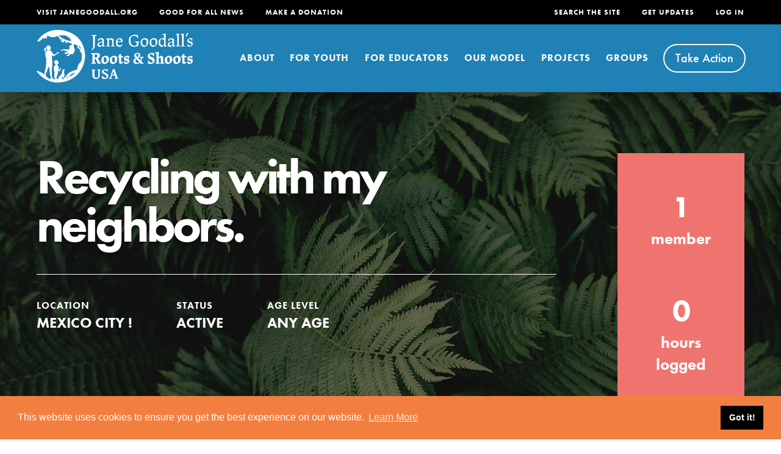

--- FILE ---
content_type: application/javascript; charset=UTF-8
request_url: https://rootsandshoots.org/wp-content/plugins/bp-toolkit/public/js/bp-toolkit-public.js?ver=3.6.4
body_size: 1247
content:
jQuery(document).ready(function($) {
    'use strict';

    $(document).ready(function () {
        var $modal = $("#bptk-report-modal");
        var $modalOverlay = $("#bptk-report-modal-overlay");
        var $closeButton = $("#bptk-report-close-button");
        var $openButton = $(".bptk-report-button");

        $(document).on('click', '.bptk-report-button', function (e) {
            e.preventDefault();

            if ($(this).hasClass("bptk-report-member-button")) {
                $("#bptk-activity-type").val('member');
                $('#bptk-item-id').val($(this).data('reported'));
            } else if ($(this).hasClass("bptk-report-activity-button")) {
                $("#bptk-activity-type").val('activity');
                var li = $(this).closest('li');
                var item_id = li.attr('id').substr(9, li.attr('id').length);
                $('#bptk-item-id').val(item_id);
            } else if ($(this).hasClass("bptk-report-activity-comment-button")) {
                $("#bptk-activity-type").val('activity-comment');
                var li = $(this).closest('li');
                var item_id = li.attr('id').substr(9, li.attr('id').length);
                $('#bptk-item-id').val(item_id);
            } else if ($(this).hasClass("bptk-report-group-button")) {
                $("#bptk-activity-type").val('group');
                $('#bptk-item-id').val($(this).data('id'));
            } else if ($(this).hasClass("bptk-report-comment-button")) {
                $("#bptk-activity-type").val('comment');
                $('#bptk-item-id').val($(this).data('id'));
            } else if ($(this).hasClass("bptk-report-message-button")) {
                $("#bptk-activity-type").val('message');
                $('#bptk-item-id').val($(this).data('thread'));
            } else if ($(this).hasClass("bptk-report-forum-topic-button")) {
                $("#bptk-activity-type").val('forum-topic');
                // Try and get item ID from the closest article. If not, try and find it in the reply form
                if ($(this).closest('article').length) {
                    var article = $(this).closest('article');
                    var item_id = article.attr('id').substr(5, article.attr('id').length);
                } else if ($('.bbp-reply-form').length) {
                    var article = $('.bbp-reply-form');
                    var item_id = article.attr('id').substr(10, article.attr('id').length);
                }
                $('#bptk-item-id').val(item_id);
            } else if ($(this).hasClass("bptk-report-forum-reply-button")) {
                $("#bptk-activity-type").val('forum-reply');
                if ($(this).closest('.bbp-reply-header').length) {
                    var div = $(this).closest('.bbp-reply-header');
                } else if ($(this).closest('.bs-reply-list-item').length) {
                    var div = $(this).closest('.bs-reply-list-item');
                }
                var item_id = div.attr('id').substr(5, div.attr('id').length);
                $('#bptk-item-id').val(item_id);
            } else if ($(this).hasClass("bptk-report-rtmedia-button")) {
                $("#bptk-activity-type").val('rtmedia');
                $('#bptk-item-id').val($(this).data('media'));
            }

            $("#bptk-reported-id").val($(this).data('reported'));
            $("#bptk-link").val($(this).data('link'));
            $("#bptk-meta").val($(this).data('meta'));

            // if rtMedia detected, close popup to prevent inability to type in report box.
            if ($('.mfp-wrap').length) {
                var magnificPopup = $.magnificPopup.instance;
                // save instance in magnificPopup variable
                magnificPopup.close();
                // Close popup that is currently opened
            }

            $modal.toggleClass("bptk-report-closed", "new");
            $modalOverlay.toggleClass("bptk-report-closed", "new");
        });

        $modalOverlay.click(function (e) {

            $modal.toggleClass("bptk-report-closed");
            $modalOverlay.toggleClass("bptk-report-closed");

            $("#bptk-reported-id").val('');
            $("#bptk-activity-type").val('');
            $("#bptk-report-type").val(-1).change();
            $("#bptk-desc").val('');
            $("#bptk-link").val('');
            $("#bptk-meta").val('');
            $('#bptk-report-modal-response').hide();
            $("#bptk-report-submit").show();
            $("#bptk-report-submit").text('Send');
        });

        $closeButton.click(function (e) {
            e.preventDefault();

            $modal.toggleClass("bptk-report-closed");
            $modalOverlay.toggleClass("bptk-report-closed");

            $("#bptk-reported-id").val('');
            $("#bptk-activity-type").val('');
            $("#bptk-report-type").val(-1).change();
            $("#bptk-desc").val('');
            $("#bptk-link").val('');
            $("#bptk-meta").val('');
            $('#bptk-report-modal-response').hide();
            $("#bptk-report-submit").show();
            $("#bptk-report-submit").text('Send');

        });

        $("#bptk-report-submit").click(function () {

            var $initial = $('#bptk-desc').css('border');

            if ($('#bptk-desc').val().length === 0) {
                $('#bptk-desc').css('border', '1px solid red');
                return false;
            } else {
                $('#bptk-desc').css('border', $initial);
                $("#bptk-report-submit").text('...');
            }

            // Check what component button is for, and find an item ID

            var data = {
                'action': 'process_form',
                'reported': $("#bptk-reported-id").val(),
                'reporter': $("#bptk-reporter-id").val(),
                'nonce': $(this).data('nonce'),
                'activity_type': $("#bptk-activity-type").val(),
                'report_type': $("#bptk-report-type").val(),
                'details': $("#bptk-desc").val(),
                'link': $("#bptk-link").val(),
                'meta': $("#bptk-meta").val(),
                'item_id': $('#bptk-item-id').val()
            };

            $.post(bptk_ajax_settings.ajaxurl, data, function (response) {

                if (response.success == true) {

                    $("#bptk-report-submit").hide();
                    $('#bptk-report-modal-response').show();
                    $('#bptk-report-modal-response').text(response.data);

                } else {

                    $("#bptk-report-submit").hide();
                    $('#bptk-report-modal-response').show();
                    $('#bptk-report-modal-response').text(response.error);
                }

            });
        });
    });

    $(document).ready(function () {

        if ($('.youzify-group').length) {

            $(".bptk-report-group-button").appendTo(".youzify-usermeta ul");
            $(".bptk-report-group-button").css({
                'display': 'inline-block',
                'cursor': 'pointer'
            });
        } else if ($('.youzify-forum').length) {

            $(".bptk-report-forum-topic-button").appendTo(".youzify-bbp-topic-head-meta");
            $(".bptk-report-forum-topic-button").show();
        } else {

        }
    });

    $(document).ready(function () {
        $(document).on('click', '.bptk-report-button-disabled', function (e) {
            e.preventDefault();
        });
    });

    $(function () {

        $('#bptk-frontend-moderation-panel .button').click(function (e) {
            e.preventDefault();
            process_panel(this);
        });

        function process_panel(obj) {
            var nonce = $('#bptk-frontend-moderation-panel-nonce').val();
            var type = $(obj).attr('id');
            var id = $(obj).data('id');
            var post = $(obj).data('post');
            var activity = $(obj).data('activity');
            $(obj).toggleClass("bptk-button-true");
            var active = $(obj).hasClass("bptk-button-true");

            jQuery.ajax({
                type: "post",
                dataType: "html",
                url: ajaxurl,
                data: {
                    action: "process_panel",
                    type: type,
                    status: active,
                    id: id,
                    post: post,
                    activity: activity,
                    nonce: nonce
                },
                success: function (msg) {

                },
                error: function (jqXHR, textStatus, errorThrown) {
                    console.log(jqXHR, textStatus, errorThrown);
                }
            });
        }

    });

    $( 'body' ).on(
        'click',
        '.bptk-moderate-button',
        function () {
            unmoderate_activity( this );
            return false;
        }
    );

    function unmoderate_activity( el ) {
        let activity_id = $( el ).attr('data-id');
        let nonce = $( el ).attr('data-nonce');

        $.ajax({
            type: 'POST',
            dataType: 'JSON',
            url: bptk_ajax_settings.ajaxurl,
            data: {
                activity_id: activity_id,
                nonce: nonce,
                action: 'unmoderate_activity'
            },
            success: function (response) {
                if ( ! response.success ) {
                    console.log( response );
                } else {
                    console.log( response );
                    let activity = $( '#activity-' + response.data.id );
                    $( activity ).removeClass( 'moderated' );
                    $( el ).parent().hide();
                }
            }
        });
    }

    if ( $('.activity-list').length > 0 ) {
        console.log('init');

    }

    $(document).ready(function(){
        if ( $('.activity-list').length > 0 ) {
            console.log('init');

        }

        $('li').each(function() {
            // console.log( $(this) );

        });
    })
});

--- FILE ---
content_type: image/svg+xml
request_url: https://rootsandshoots.org/wp-content/themes/roots-and-shoots-theme/images/footer-icon1.svg
body_size: -293
content:
<svg id="Layer_1" data-name="Layer 1" xmlns="http://www.w3.org/2000/svg" viewBox="0 0 70 70"><defs><style>.cls-1{fill:#f4d54e;}</style></defs><title>JGI - Icon 02</title><path class="cls-1" d="M57.74,58.09l-1.48-6.94A25.58,25.58,0,0,0,61,39.73l5.91-3.84L61,32.05a25.71,25.71,0,0,0-4.72-11.41l1.47-6.94-6.92,1.47a25.6,25.6,0,0,0-11.45-4.76L35.55,4.48,31.71,10.4a25.68,25.68,0,0,0-11.45,4.74l-6.89-1.46,1.46,6.88A25.6,25.6,0,0,0,10.06,32L4.14,35.86l5.91,3.84a25.73,25.73,0,0,0,4.73,11.44l-1.48,7,7-1.48a25.61,25.61,0,0,0,11.34,4.71l3.88,6,3.89-6a25.53,25.53,0,0,0,11.4-4.73Z"/></svg>

--- FILE ---
content_type: image/svg+xml
request_url: https://rootsandshoots.org/wp-content/themes/roots-and-shoots-theme/images/footer-icon4.svg
body_size: -352
content:
<svg id="Layer_1" data-name="Layer 1" xmlns="http://www.w3.org/2000/svg" viewBox="0 0 70 70"><defs><style>.cls-1{fill:#ef746f;}</style></defs><title>JGI - Icon 04</title><path class="cls-1" d="M64.6,26.93A17.54,17.54,0,0,0,34.66,14.51a17.53,17.53,0,1,0-24.61,25L34.66,64.09,59.27,39.48A17.46,17.46,0,0,0,64.6,26.93Z"/></svg>

--- FILE ---
content_type: application/javascript; charset=UTF-8
request_url: https://rootsandshoots.org/wp-content/plugins/buddypress-moderation-tools/assets/js/ggpopover.js?ver=1.5.1
body_size: 4475
content:
+function ($) {
    'use strict';

    // CSS TRANSITION SUPPORT (Shoutout: http://www.modernizr.com/)
    // ============================================================

    function transitionEnd() {
        var el = document.createElement('gg')

        var transEndEventNames = {
            WebkitTransition: 'webkitTransitionEnd',
            MozTransition: 'transitionend',
            OTransition: 'oTransitionEnd otransitionend',
            transition: 'transitionend'
        }

        for (var name in transEndEventNames) {
            if (el.style[name] !== undefined) {
                return { end: transEndEventNames[name] }
            }
        }

        return false // explicit for ie8 (  ._.)
    }

    // http://blog.alexmaccaw.com/css-transitions
    $.fn.emulateTransitionEnd = function (duration) {
        var called = false
        var $el = this
        $(this).one('ggTransitionEnd', function () { called = true })
        var callback = function () { if (!called) $($el).trigger($.support.transition.end) }
        setTimeout(callback, duration)
        return this
    }

    $(function () {
        $.support.transition = transitionEnd()

        if (!$.support.transition) return

        $.event.special.ggTransitionEnd = {
            bindType: $.support.transition.end,
            delegateType: $.support.transition.end,
            handle: function (e) {
                if ($(e.target).is(this)) return e.handleObj.handler.apply(this, arguments)
            }
        }
    })

}(jQuery);

+function ($) {
    'use strict';

    // GGTOOLTIP PUBLIC CLASS DEFINITION
    // ===============================

    var ggTooltip = function (element, options) {
        this.type =
        this.options =
        this.enabled =
        this.timeout =
        this.hoverState =
        this.$element = null

        this.init('tooltip', element, options)
    }

    ggTooltip.VERSION = '2.0'

    ggTooltip.TRANSITION_DURATION = 150

    ggTooltip.DEFAULTS = {
        animation: true,
        placement: 'top',
        selector: false,
        template: '<div class="ggtooltip" role="tooltip"><div class="arrow-shadow"><div class="arrow"></div></div><div class="tooltip-inner"></div></div>',
        trigger: 'hover focus',
        title: '',
        delay: 0,
        html: false,
        container: false,
        viewport: {
            selector: 'body',
            padding: 0
        },
        backcolor: '#00ffcc',
        textcolor: '#000000',
        bordercolor: '#0066cc'
    }

    ggTooltip.prototype.init = function (type, element, options) {
        this.enabled = true
        this.type = type
        this.$element = $(element)
        this.options = this.getOptions(options)
        this.$viewport = this.options.viewport && $(this.options.viewport.selector || this.options.viewport)

        var triggers = this.options.trigger.split(' ')

        for (var i = triggers.length; i--;) {
            var trigger = triggers[i]

            if (trigger == 'click') {
                this.$element.on('click.' + this.type, this.options.selector, $.proxy(this.toggle, this))
            } else if (trigger != 'manual') {
                var eventIn = trigger == 'hover' ? 'mouseenter' : 'focusin'
                var eventOut = trigger == 'hover' ? 'mouseleave' : 'focusout'

                this.$element.on(eventIn + '.' + this.type, this.options.selector, $.proxy(this.enter, this))
                this.$element.on(eventOut + '.' + this.type, this.options.selector, $.proxy(this.leave, this))
            }
        }

        this.options.selector ?
          (this._options = $.extend({}, this.options, { trigger: 'manual', selector: '' })) :
          this.fixTitle()
    }

    ggTooltip.prototype.getDefaults = function () {
        return ggTooltip.DEFAULTS
    }

    ggTooltip.prototype.getOptions = function (options) {
        options = $.extend({}, this.getDefaults(), this.$element.data(), options)

        if (options.delay && typeof options.delay == 'number') {
            options.delay = {
                show: options.delay,
                hide: options.delay
            }
        }

        return options
    }

    ggTooltip.prototype.getDelegateOptions = function () {
        var options = {}
        var defaults = this.getDefaults()

        this._options && $.each(this._options, function (key, value) {
            if (defaults[key] != value) options[key] = value
        })

        return options
    }

    ggTooltip.prototype.enter = function (obj) {
        var self = obj instanceof this.constructor ?
            obj : $(obj.currentTarget).data('gg.' + this.type)

        if (self && self.$tip && self.$tip.is(':visible')) {
            self.hoverState = 'in'
            return
        }

        if (!self) {
            self = new this.constructor(obj.currentTarget, this.getDelegateOptions())
            $(obj.currentTarget).data('gg.' + this.type, self)
        }

        clearTimeout(self.timeout)

        self.hoverState = 'in'

        if (!self.options.delay || !self.options.delay.show) return self.show()

        self.timeout = setTimeout(function () {
            if (self.hoverState == 'in') self.show()
        }, self.options.delay.show)
    }

    ggTooltip.prototype.leave = function (obj) {
        var self = obj instanceof this.constructor ?
            obj : $(obj.currentTarget).data('gg.' + this.type)

        if (!self) {
            self = new this.constructor(obj.currentTarget, this.getDelegateOptions())
            $(obj.currentTarget).data('gg.' + this.type, self)
        }

        clearTimeout(self.timeout)

        self.hoverState = 'out'

        if (!self.options.delay || !self.options.delay.hide) return self.hide()

        self.timeout = setTimeout(function () {
            if (self.hoverState == 'out') self.hide()
        }, self.options.delay.hide)
    }

    ggTooltip.prototype.show = function () {
        var e = $.Event('show.gg.' + this.type)

        if (this.hasContent() && this.enabled) {
            this.$element.trigger(e)

            var inDom = $.contains(this.$element[0].ownerDocument.documentElement, this.$element[0])
            if (e.isDefaultPrevented() || !inDom) return
            var that = this

            var $tip = this.tip()

            var tipId = this.getUID(this.type)

            this.setContent()
            $tip.attr('id', tipId)
            this.$element.attr('aria-describedby', tipId)

            if (this.options.animation) $tip.addClass('fade')

            var placement = typeof this.options.placement == 'function' ?
              this.options.placement.call(this, $tip[0], this.$element[0]) :
              this.options.placement

            var autoToken = /\s?auto?\s?/i
            var autoPlace = autoToken.test(placement)
            if (autoPlace) placement = placement.replace(autoToken, '') || 'top'

            $tip
              .detach()
              .css({ top: 0, left: 0, display: 'block' })
              .addClass(placement)
              .data('gg.' + this.type, this)

            this.options.container ? $tip.appendTo(this.options.container) : $tip.insertAfter(this.$element)

            var pos = this.getPosition()
            var actualWidth = $tip[0].offsetWidth
            var actualHeight = $tip[0].offsetHeight

            if (autoPlace) {
                var orgPlacement = placement
                var $container = this.options.container ? $(this.options.container) : this.$element.parent()
                var containerDim = this.getPosition($container)

                placement = placement == 'bottom' && pos.bottom + actualHeight > containerDim.bottom ? 'top' :
                            placement == 'top' && pos.top - actualHeight < containerDim.top ? 'bottom' :
                            placement == 'right' && pos.right + actualWidth > containerDim.width ? 'left' :
                            placement == 'left' && pos.left - actualWidth < containerDim.left ? 'right' :
                            placement

                $tip
                  .removeClass(orgPlacement)
                  .addClass(placement)
            }

            var calculatedOffset = this.getCalculatedOffset(placement, pos, actualWidth, actualHeight)

            this.applyPlacement(calculatedOffset, placement)

            var complete = function () {
                var prevHoverState = that.hoverState
                that.$element.trigger('shown.gg.' + that.type)
                that.hoverState = null

                if (prevHoverState == 'out') that.leave(that)
            }

            $.support.transition && this.$tip.hasClass('fade') ?
              $tip
                .one('ggTransitionEnd', complete)
                .emulateTransitionEnd(ggTooltip.TRANSITION_DURATION) :
              complete()
        }
    }

    ggTooltip.prototype.applyPlacement = function (offset, placement) {
        var $tip = this.tip()
        var width = $tip[0].offsetWidth
        var height = $tip[0].offsetHeight

        // manually read margins because getBoundingClientRect includes difference
        var marginTop = parseInt($tip.css('margin-top'), 10)
        var marginLeft = parseInt($tip.css('margin-left'), 10)

        // we must check for NaN for ie 8/9
        if (isNaN(marginTop)) marginTop = 0
        if (isNaN(marginLeft)) marginLeft = 0

        offset.top = offset.top + marginTop
        offset.left = offset.left + marginLeft

        // $.fn.offset doesn't round pixel values
        // so we use setOffset directly with our own function B-0
        $.offset.setOffset($tip[0], $.extend({
            using: function (props) {
                $tip.css({
                    top: Math.round(props.top),
                    left: Math.round(props.left)
                })
            }
        }, offset), 0)

        $tip.addClass('in')

        // check to see if placing tip in new offset caused the tip to resize itself
        var actualWidth = $tip[0].offsetWidth
        var actualHeight = $tip[0].offsetHeight

        if (placement == 'top' && actualHeight != height) {
            offset.top = offset.top + height - actualHeight
        }

        var delta = this.getViewportAdjustedDelta(placement, offset, actualWidth, actualHeight)

        if (delta.left) offset.left += delta.left
        else offset.top += delta.top

        var isVertical = /top|bottom/.test(placement)
        var arrowDelta = isVertical ? delta.left * 2 - width + actualWidth : delta.top * 2 - height + actualHeight
        var arrowOffsetPosition = isVertical ? 'offsetWidth' : 'offsetHeight'

        $tip.offset(offset)
        this.replaceArrow(arrowDelta, $tip[0][arrowOffsetPosition], isVertical)
        this.setStyles(placement)
    }

    ggTooltip.prototype.replaceArrow = function (delta, dimension, isHorizontal) {
        if (delta > 0) {
            this.arrow()
              .css(isHorizontal ? 'left' : 'top', 50 * (1 - delta / dimension) + '%')
              .css(isHorizontal ? 'top' : 'left', '')

            this.arrowShadow()
              .css(isHorizontal ? 'left' : 'top', 50 * (1 - delta / dimension) + '%')
              .css(isHorizontal ? 'top' : 'left', '')
        }
    }

    ggTooltip.prototype.setContent = function () {
        var $tip = this.tip()
        var title = this.getTitle()

        $tip.find('.tooltip-inner')[this.options.html ? 'html' : 'text'](title)
        $tip.removeClass('fade in top bottom left right')
    }

    ggTooltip.prototype.setStyles = function (placement) {
        var $tip = this.tip()

        $tip.find('.tooltip-inner').css({ 'background': this.options.backcolor, 'color': this.options.textcolor, 'border-color': this.options.bordercolor });
        $tip.find('.arrow').css('border-' + placement + '-color', this.options.backcolor);
        $tip.find('.arrow-shadow').css('border-' + placement + '-color', this.options.bordercolor);
    }

    ggTooltip.prototype.hide = function (callback) {
        var that = this
        var $tip = this.tip()
        var e = $.Event('hide.gg.' + this.type)

        function complete() {
            if (that.hoverState != 'in') $tip.detach()
            that.$element
              .removeAttr('aria-describedby')
              .trigger('hidden.gg.' + that.type)
            callback && callback()
        }

        this.$element.trigger(e)

        if (e.isDefaultPrevented()) return

        $tip.removeClass('in')

        $.support.transition && this.$tip.hasClass('fade') ?
          $tip
            .one('ggTransitionEnd', complete)
            .emulateTransitionEnd(ggTooltip.TRANSITION_DURATION) :
          complete()

        this.hoverState = null

        return this
    }

    ggTooltip.prototype.fixTitle = function () {
        var $e = this.$element
        if ($e.attr('title') || typeof ($e.attr('data-original-title')) != 'string') {
            $e.attr('data-original-title', $e.attr('title') || '').attr('title', '')
        }
    }

    ggTooltip.prototype.hasContent = function () {
        return this.getTitle()
    }

    ggTooltip.prototype.getPosition = function ($element) {
        $element = $element || this.$element

        var el = $element[0]
        var isBody = el.tagName == 'BODY'

        var elRect = el.getBoundingClientRect()
        if (elRect.width == null) {
            // width and height are missing in IE8, so compute them manually; see https://github.com/twbs/bootstrap/issues/14093
            elRect = $.extend({}, elRect, { width: elRect.right - elRect.left, height: elRect.bottom - elRect.top })
        }
        var elOffset = isBody ? { top: 0, left: 0 } : $element.offset()
        var scroll = { scroll: isBody ? document.documentElement.scrollTop || document.body.scrollTop : $element.scrollTop() }
        var outerDims = isBody ? { width: $(window).width(), height: $(window).height() } : null

        return $.extend({}, elRect, scroll, outerDims, elOffset)
    }

    ggTooltip.prototype.getCalculatedOffset = function (placement, pos, actualWidth, actualHeight) {
        return placement == 'bottom' ? { top: pos.top + pos.height, left: pos.left + pos.width / 2 - actualWidth / 2 } :
               placement == 'top' ? { top: pos.top - actualHeight, left: pos.left + pos.width / 2 - actualWidth / 2 } :
               placement == 'left' ? { top: pos.top + pos.height / 2 - actualHeight / 2, left: pos.left - actualWidth } :
            /* placement == 'right' */ { top: pos.top + pos.height / 2 - actualHeight / 2, left: pos.left + pos.width }

    }

    ggTooltip.prototype.getViewportAdjustedDelta = function (placement, pos, actualWidth, actualHeight) {
        var delta = { top: 0, left: 0 }
        if (!this.$viewport) return delta

        var viewportPadding = this.options.viewport && this.options.viewport.padding || 0
        var viewportDimensions = this.getPosition(this.$viewport)

        if (/right|left/.test(placement)) {
            var topEdgeOffset = pos.top - viewportPadding - viewportDimensions.scroll
            var bottomEdgeOffset = pos.top + viewportPadding - viewportDimensions.scroll + actualHeight
            if (topEdgeOffset < viewportDimensions.top) { // top overflow
                delta.top = viewportDimensions.top - topEdgeOffset
            } else if (bottomEdgeOffset > viewportDimensions.top + viewportDimensions.height) { // bottom overflow
                delta.top = viewportDimensions.top + viewportDimensions.height - bottomEdgeOffset
            }
        } else {
            var leftEdgeOffset = pos.left - viewportPadding
            var rightEdgeOffset = pos.left + viewportPadding + actualWidth
            if (leftEdgeOffset < viewportDimensions.left) { // left overflow
                delta.left = viewportDimensions.left - leftEdgeOffset
            } else if (rightEdgeOffset > viewportDimensions.width) { // right overflow
                delta.left = viewportDimensions.left + viewportDimensions.width - rightEdgeOffset
            }
        }

        return delta
    }

    ggTooltip.prototype.getTitle = function () {
        var title
        var $e = this.$element
        var o = this.options

        title = $e.attr('data-original-title')
          || (typeof o.title == 'function' ? o.title.call($e[0]) : o.title)

        return title
    }

    ggTooltip.prototype.getUID = function (prefix) {
        do prefix += ~~(Math.random() * 1000000)
        while (document.getElementById(prefix))
        return prefix
    }

    ggTooltip.prototype.tip = function () {
        return (this.$tip = this.$tip || $(this.options.template))
    }

    ggTooltip.prototype.arrow = function () {
        return (this.$arrow = this.$arrow || this.tip().find('.arrow'))
    }

    ggTooltip.prototype.arrowShadow = function () {
        return (this.$arrowShadow = this.$arrowShadow || this.tip().find('.arrow-shadow'))
    }

    ggTooltip.prototype.enable = function () {
        this.enabled = true
    }

    ggTooltip.prototype.disable = function () {
        this.enabled = false
    }

    ggTooltip.prototype.toggleEnabled = function () {
        this.enabled = !this.enabled
    }

    ggTooltip.prototype.toggle = function (e) {
        var self = this
        if (e) {
            self = $(e.currentTarget).data('gg.' + this.type)
            if (!self) {
                self = new this.constructor(e.currentTarget, this.getDelegateOptions())
                $(e.currentTarget).data('gg.' + this.type, self)
            }
        }

        self.tip().hasClass('in') ? self.leave(self) : self.enter(self)
    }

    ggTooltip.prototype.destroy = function () {
        var that = this
        clearTimeout(this.timeout)
        this.hide(function () {
            that.$element.off('.' + that.type).removeData('gg.' + that.type)
        })
    }


    // GGTOOLTIP PLUGIN DEFINITION
    // =========================

    function Plugin(option) {
        return this.each(function () {
            var $this = $(this)
            var data = $this.data('gg.tooltip')
            var options = typeof option == 'object' && option

            if (!data && option == 'destroy') return
            if (!data) $this.data('gg.tooltip', (data = new ggTooltip(this, options)))
            if (typeof option == 'string') data[option]()
        })
    }

    var old = $.fn.ggtooltip

    $.fn.ggtooltip = Plugin
    $.fn.ggtooltip.Constructor = ggTooltip


    // GGTOOLTIP NO CONFLICT
    // ===================

    $.fn.ggtooltip.noConflict = function () {
        $.fn.ggtooltip = old
        return this
    }

}(jQuery);

+function ($) {
  'use strict';

  // GGPOPOVER PUBLIC CLASS DEFINITION
  // ===============================

  var ggPopover = function (element, options) {
    this.init('popover', element, options)
  }

  if (!$.fn.ggtooltip) throw new Error('ggPopover requires ggtooltip.js')

  ggPopover.VERSION  = '1.0'

  ggPopover.DEFAULTS = $.extend({}, $.fn.ggtooltip.Constructor.DEFAULTS, {
      placement: 'right',
      trigger: 'click',
      content: '',
      template: '<div class="ggpopover" role="tooltip"><div class="arrow"><div class="after"></div></div><h3 class="popover-title"></h3><div class="popover-content"></div></div>',
      titleBackcolor: '#f7f7f7',
      titleBordercolor: '#ebebeb',
      titleTextcolor: '#000000',
      contentBackcolor: '#ffffff',
      contentTextcolor: '#000000',
      bordercolor: '#cccccc',
      arrowcolor: '#ffffff'
  })


  // NOTE: GGPOPOVER EXTENDS ggtooltip.js
  // ================================

  ggPopover.prototype = $.extend({}, $.fn.ggtooltip.Constructor.prototype)

  ggPopover.prototype.constructor = ggPopover

  ggPopover.prototype.getDefaults = function () {
    return ggPopover.DEFAULTS
  }

  ggPopover.prototype.setContent = function () {
    var $tip    = this.tip()
    var title   = this.getTitle()
    var content = this.getContent()

    $tip.find('.popover-title')[this.options.html ? 'html' : 'text'](title)
    $tip.find('.popover-content').children().detach().end()[ // we use append for html objects to maintain js events
      this.options.html ? (typeof content == 'string' ? 'html' : 'append') : 'text'
    ](content)

    $tip.removeClass('fade top bottom left right in')

    // IE8 doesn't accept hiding via the `:empty` pseudo selector, we have to do
    // this manually by checking the contents.
    if (!$tip.find('.popover-title').html()) $tip.find('.popover-title').hide()
  }

  ggPopover.prototype.setStyles = function (placement) {
      var $tip = this.tip()
      var title = this.getTitle()

      $tip.find('.popover-title').css({ 'background-color': this.options.titleBackcolor, 'color': this.options.titleTextcolor, 'border-bottom-color': this.options.titleBordercolor });
      $tip.find('.popover-content').css({ 'background-color': this.options.contentBackcolor, 'color': this.options.contentTextcolor });
      $tip.find('.arrow').css('border-' + placement + '-color', this.options.bordercolor);
      $tip.find('.arrow > .after').css('border-' + placement + '-color', this.options.arrowcolor);
      $tip.css({ 'border-color': this.options.bordercolor });
      
  }

  ggPopover.prototype.hasContent = function () {
    return this.getTitle() || this.getContent()
  }

  ggPopover.prototype.getContent = function () {
    var $e = this.$element
    var o  = this.options

    return $e.attr('data-content')
      || (typeof o.content == 'function' ?
            o.content.call($e[0]) :
            o.content)
  }

  ggPopover.prototype.arrow = function () {
    return (this.$arrow = this.$arrow || this.tip().find('.arrow'))
  }

  ggPopover.prototype.tip = function () {
    if (!this.$tip) this.$tip = $(this.options.template)
    return this.$tip
  }


  // GGPOPOVER PLUGIN DEFINITION
  // =========================

  function Plugin(option) {
    return this.each(function () {
      var $this   = $(this)
      var data    = $this.data('gg.popover')
      var options = typeof option == 'object' && option

      if (!data && option == 'destroy') return
      if (!data) $this.data('gg.popover', (data = new ggPopover(this, options)))
      if (typeof option == 'string') data[option]()
    })
  }

  var old = $.fn.ggpopover

  $.fn.ggpopover             = Plugin
  $.fn.ggpopover.Constructor = ggPopover


  // GGPOPOVER NO CONFLICT
  // ===================

  $.fn.ggpopover.noConflict = function () {
    $.fn.ggpopover = old
    return this
  }

}(jQuery);


--- FILE ---
content_type: application/javascript; charset=UTF-8
request_url: https://rootsandshoots.org/wp-content/themes/roots-and-shoots-theme/dist/js/main.js?ver=1729632125
body_size: 31744
content:
/*! For license information please see main.js.LICENSE.txt */
(()=>{var t={668:()=>{jQuery(".oneClickAction-appendToLog").click((function(t){t.preventDefault();var e=jQuery(this);e.addClass("is-loading"),e.attr("disabled","disabled");var o={action:"taoti_log_1_click_action",nonce:action_info.nonce,post_id:action_info.post_id,user_id:action_info.user_id};return jQuery.ajax({type:"POST",url:taoti_js.ajax_url,data:o,dataType:"json",success:function(t,o,i){try{void 0!==t.updated_the_user&&void 0!==t.update_type&&t.updated_the_user&&("add"===t.update_type?e.html("Remove From My Impact"):"remove"===t.update_type&&e.html("Add To My Impact"))}catch(t){console.log(t)}},error:function(t,e,o){},complete:function(t,o){e.removeClass("is-loading"),e.removeAttr("disabled")}}),!1}))},272:()=>{function t(o){9==(o.keyCode?o.keyCode:o.which)&&(document.body.classList.add("user-is-tabbing"),window.removeEventListener("keydown",t),window.addEventListener("mousedown",e))}function e(){document.body.classList.remove("user-is-tabbing"),window.removeEventListener("mousedown",e),window.addEventListener("keydown",t)}window.addEventListener("keydown",t)},561:()=>{jQuery(".groupTaxonomy-checkbox").on("change",(function(t){if(jQuery("#create-group-form input[name^=age-level]:checked").length>3)return this.checked=!1,t.preventDefault(),alert("You can only select up to 3 age levels for your group."),!1}))},540:()=>{jQuery(".addNewProject-checkbox").on("change",(function(t){var e=jQuery("#addNewProject-form input[name^=world-issue]:checked"),o=jQuery("#addNewProject-form input[name^=compassionate-trait]:checked"),i=jQuery("#addNewProject-form input[name^=type]:checked"),n=jQuery("#addNewProject-form input[name^=age-level]:checked");return e.length>4?(this.checked=!1,t.preventDefault(),alert("You can only select up to 4 issues for your project."),!1):o.length>3?(this.checked=!1,t.preventDefault(),alert("You can only select up to 3 traits for your project."),!1):i.length>4?(this.checked=!1,t.preventDefault(),alert("You can only select up to 4 types for your project."),!1):n.length>3?(this.checked=!1,t.preventDefault(),alert("You can only select up to 3 age levels for your project."),!1):void 0}))},891:()=>{try{window.cookieconsent.initialise({palette:{popup:{background:"#f27f40",text:"#ffffff"},button:{background:"#000000",text:"#ffffff"}},position:"bottom",content:{message:"This website uses cookies to ensure you get the best experience on our website.",dismiss:"Got it!",link:"Learn More",href:taoti_js.privacy_policy_url}})}catch(t){console.log(t)}},542:()=>{function t(t){t.value?jQuery(t).siblings(".addProject-utility-clear").show("fast"):jQuery(t).siblings(".addProject-utility-clear").hide("fast")}jQuery(".editProject-checkbox").on("change",(function(t){var e=jQuery("#editProject-form input[name^=world-issue]:checked"),o=jQuery("#editProject-form input[name^=compassionate-trait]:checked"),i=jQuery("#editProject-form input[name^=type]:checked"),n=jQuery("#editProject-form input[name^=age-level]:checked");return e.length>4?(this.checked=!1,t.preventDefault(),alert("You can only select up to 4 issues for your project."),!1):o.length>3?(this.checked=!1,t.preventDefault(),alert("You can only select up to 3 traits for your project."),!1):i.length>4?(this.checked=!1,t.preventDefault(),alert("You can only select up to 4 types for your project."),!1):n.length>3?(this.checked=!1,t.preventDefault(),alert("You can only select up to 3 age levels for your project."),!1):void 0})),jQuery(document).on("change",".project-imageUpload",(function(e){t(this)})),jQuery.each(jQuery(".project-imageUpload"),(function(e,o){t(this)})),jQuery(document).on("click",".js-project-clear-image",(function(t){jQuery(this).parent(".addProject-utility").siblings(".project-imageUpload").val(""),jQuery(this).parent(".addProject-utility").hide("fast")}))},209:()=>{jQuery(document).ready((function(){jQuery("body.page-id-494 .buttonModule .buttonModule-button.button").appendTo(".l-module-cta.cta .cta-column-1"),jQuery("body.page-id-651 .buttonModule .buttonModule-button.button").appendTo(".l-module-cta.cta .cta-column-1"),jQuery('.buddypress.register #field_192 .option-label input[type="checkbox"]').on("change",(function(t){jQuery(this).parent().toggleClass("wcheck")})),jQuery('<label for="field_252" class="radio"></label>').insertBefore('.buddypress.register .field_252 input[name="field_252"]'),jQuery(".buddypress.register .field_252 .radio").on("click",(function(){console.log("echo")})),jQuery('.buddypress.register .field_252 input[name="field_252"]').on("change",(function(t){jQuery(this).parent().toggleClass("wcheck")}))}))},579:()=>{jQuery(".js-setFavoriteGroup").click((function(t){t.preventDefault();var e=jQuery(this);e.addClass("loading");var o=e.parents(".BP-card").data("group_id"),i={action:"taoti_set_favorite_group",nonce:data_for_js.nonce_setFavoriteGroup,group_id:o,user_id:data_for_js.user_id};return jQuery.ajax({type:"POST",url:taoti_js.ajax_url,data:i,dataType:"json",success:function(t,o,i){console.log("===== SUCCESS ====="),console.log("response: "),console.log(t);try{t.updated_the_user&&("added"===t.result?e.addClass("favoritedItem"):"removed"===t.result&&e.removeClass("favoritedItem"))}catch(t){}},error:function(t,e,o){console.log("===== ERROR ====="),console.log(t),console.log(e),console.log(o)},complete:function(t,o){console.log("===== COMPLETE ====="),console.log(t),console.log(o),e.removeClass("loading")}}),!1}))},577:()=>{jQuery(".js-setFavoriteProject").click((function(t){t.preventDefault();var e=jQuery(this);e.addClass("loading");var o={action:"taoti_set_favorite_project",nonce:project_info.nonce_favorite,post_id:project_info.post_id,user_id:project_info.user_id};return jQuery.ajax({type:"POST",url:taoti_js.ajax_url,data:o,dataType:"json",success:function(t,o,i){try{t.updated_the_user&&("added"===t.result?e.addClass("favoritedItem"):"removed"===t.result&&e.removeClass("favoritedItem"))}catch(t){}},error:function(t,e,o){},complete:function(t,o){e.removeClass("loading")}}),!1}))},715:()=>{var t=jQuery(".button-animationBox"),e=jQuery(".button-animationBox .button"),o=jQuery(".footer-icon");e.hover((function(){t.toggleClass("active")})),e.mouseenter((function(){o.each((function(t){var e=jQuery(this);setTimeout((function(){e.addClass("animated"),setTimeout((function(){e.removeClass("animated")}),2500)}),750*t)}))}))},79:()=>{jQuery(".archiveFilters-inner").each((function(){var t=jQuery(this);t.find("select").change((function(){t.submit()}))}))},309:()=>{var t=browser();jQuery("body").addClass("browser-"+t.name),jQuery(window).on("load",(function(){var t=jQuery("#menu-footer-nav .external");t.length&&t.each((function(){jQuery(this).find("a").attr("target","_blank")}))})),jQuery('.ac-reply-content input[type="submit"]').click((function(t){t.preventDefault();var e=jQuery(this).parents("form:first"),o=jQuery('input[name="comment_form_id"]',e).val(),i=jQuery('input[name="ac_input_'+o+'_2"]').val(),n=jQuery('input[name="c4wp_random_input_captcha"]',e).val(),r=jQuery('input[name="c4wp_user_input_captcha"]').val();return 0==i.length&&n==r})),window.onload=function(){!function(){for(var t=0,e=document.querySelectorAll(".no-cache-bg");t<e.length;(o=e[t]).style["background-image"]="url("+o.attributes["data-background-image"].value+"?"+(new Date).getTime()+")",t++);var o}()},jQuery(document).ready((function(){jQuery(".archiveMap-toggle").trigger("click")}))},56:()=>{try{document.getElementById("send-invite-form")}catch(t){console.log(t)}},299:()=>{jQuery(".js-groupBackgroundPhoto").change((function(t){console.log(jQuery(this)),console.log(jQuery(this)[0].value);var e="data-image-"+jQuery(this)[0].value,o=jQuery(".groupBackgroundPhoto-preview").attr(e);o="url("+o+")",console.log(o),jQuery(".groupBackgroundPhoto-preview").css("background-image",o)}))},237:()=>{jQuery(".js-setProjectMembership").click((function(t){t.preventDefault();var e=jQuery(this);e.addClass("loading"),e.attr("disabled","disabled");var o={action:"taoti_set_project_membership",nonce:project_info.nonce_membership,post_id:project_info.post_id,user_id:project_info.user_id};return jQuery.ajax({type:"POST",url:taoti_js.ajax_url,data:o,dataType:"json",success:function(t,o,i){console.log("===== SUCCESS ====="),console.log("response: "),console.log(t);try{t.updated_the_user&&("added"===t.result?e[0].innerHTML="Leave Project":"removed"===t.result&&(e[0].innerHTML="Join Project"))}catch(t){}},error:function(t,e,o){console.log("===== ERROR ====="),console.log(t),console.log(e),console.log(o)},complete:function(t,o){console.log("===== COMPLETE ====="),console.log(t),console.log(o),e.removeClass("loading"),e.removeAttr("disabled")}}),!1}))},835:()=>{document.addEventListener("lazybeforeunveil",(function(t){var e=t.target.getAttribute("data-bg");e&&(t.target.style.backgroundImage="url("+e+")")}))},741:()=>{window.taoti_started_map=0,jQuery(".js-map-toggle").click((function(t){jQuery(this).toggleClass("is-off"),jQuery(this).toggleClass("is-on"),jQuery(".map-container").toggle(),window.taoti_started_map||function(){if(document.getElementById("map")){window.taoti_started_map=1;try{null!=taoti_map_data&&(n=taoti_map_data.areas,o=setInterval(s,1e3),setTimeout((function(){console.log("30 seconds have passed, no more checks for Google Maps."),clearInterval(o)}),3e4))}catch(t){console.log(t)}}}()}));var t,e,o,n,r=[];function s(){try{void 0!==google.maps&&(console.log("Google maps loaded."),clearInterval(o),function(){console.log("map started");styles=[{featureType:"water",elementType:"geometry",stylers:[{visibility:"on"},{color:"#aee2e0"}]},{featureType:"landscape",elementType:"geometry.fill",stylers:[{color:"#abce83"}]},{featureType:"poi",elementType:"geometry.fill",stylers:[{color:"#769E72"}]},{featureType:"poi",elementType:"labels.text.fill",stylers:[{color:"#7B8758"}]},{featureType:"poi",elementType:"labels.text.stroke",stylers:[{color:"#EBF4A4"}]},{featureType:"poi.park",elementType:"geometry",stylers:[{visibility:"simplified"},{color:"#8dab68"}]},{featureType:"road",elementType:"geometry.fill",stylers:[{visibility:"simplified"}]},{featureType:"road",elementType:"labels.text.fill",stylers:[{color:"#5B5B3F"}]},{featureType:"road",elementType:"labels.text.stroke",stylers:[{color:"#ABCE83"}]},{featureType:"road",elementType:"labels.icon",stylers:[{visibility:"off"}]},{featureType:"road.local",elementType:"geometry",stylers:[{color:"#A4C67D"}]},{featureType:"road.arterial",elementType:"geometry",stylers:[{color:"#9BBF72"}]},{featureType:"road.highway",elementType:"geometry",stylers:[{color:"#EBF4A4"}]},{featureType:"transit",stylers:[{visibility:"off"}]},{featureType:"administrative",elementType:"geometry.stroke",stylers:[{visibility:"on"},{color:"#87ae79"}]},{featureType:"administrative",elementType:"geometry.fill",stylers:[{color:"#7f2200"},{visibility:"off"}]},{featureType:"administrative",elementType:"labels.text.stroke",stylers:[{color:"#ffffff"},{visibility:"on"},{weight:4.1}]},{featureType:"administrative",elementType:"labels.text.fill",stylers:[{color:"#495421"}]},{featureType:"administrative.neighborhood",elementType:"labels",stylers:[{visibility:"off"}]}];var o={url:taoti_map_data.pin,scaledSize:new google.maps.Size(27,36),origin:new google.maps.Point(0,0),anchor:new google.maps.Point(13,36)};if(e=new google.maps.Map(document.getElementById("map"),{zoom:1.75,center:{lat:24.9454329,lng:-1.051703},styles}),n.length){for(t=new InfoBubble({content:"",shadowStyle:0,padding:20,backgroundColor:"#ffffff",borderRadius:0,borderWidth:0,arrowSize:25,arrowPosition:20,arrowStyle:2,minHeight:110,maxHeight:250}),i=0;i<n.length;i++)if(n[i].lat&&n[i].lng){var s=new google.maps.LatLng(n[i].lat,n[i].lng);r[i]=new google.maps.Marker({map:e,position:s,icon:o}),google.maps.event.addListener(r[i],"click",function(t,o,i){return function(){i.setContent('<div class="tooltip-container"></div>'),taoti_set_map_tooltip(o),i.open(e,t)}}(r[i],n[i],t))}jQuery(t.bubble_).on("click",".js-tooltip-moreResults",a)}}())}catch(t){console.log(t),console.log("Google Maps hasn't loaded yet, will try to load for 30 seconds.")}}function a(t){t.preventDefault();var e=jQuery(this)[0].dataset.area_id,o=jQuery(this)[0].dataset.paged;taoti_set_map_tooltip({area_id:e},o)}},27:()=>{try{c(0)}catch(t){}var t="field_147",e="field_192",o="field_201",n="field_173",r="field_174",s="field_191";try{var a=jQuery('input[name="'+t+'"]');l(jQuery('input[name="'+t+'"]:checked').val()),a.on("change",(function(t){l(jQuery(this).val())}))}catch(t){}function l(t){"Educator"===t||"Student"===t?(jQuery("."+n).show("fast"),jQuery("."+r).show("fast"),u(),d()):c("fast")}function c(t){jQuery("."+o).hide(t),jQuery("."+n).hide(t),jQuery("."+r).hide(t),jQuery("."+s).hide(t)}try{jQuery('input[name^="'+e+'"]').on("change",u)}catch(t){}function u(){p(jQuery('input[name^="'+e+'"]'),"Other")?jQuery("."+o).show("fast"):jQuery("."+o).hide("fast")}try{jQuery('input[name^="'+r+'"]').on("change",d)}catch(t){}function d(){p(jQuery('input[name^="'+r+'"]'),"Other")?jQuery("."+s).show("fast"):jQuery("."+s).hide("fast")}function p(t,e){var o=!1;if(t.length)for(i=0;i<t.length;i++)t[i].checked&&t[i].value===e&&(o=!0);return o}},781:()=>{var t=jQuery(".js-project-delete-image");t.length&&t.click((function(t){t.preventDefault(),console.log(this);var e=this;jQuery(e).addClass("is-loading"),jQuery(e).attr("disabled","disabled");var o={action:"taoti_project_delete_image",nonce:edit_project_info.nonce_edit_project,post_id:project_info.post_id,button_name:e.name};console.log(o),jQuery.ajax({type:"POST",url:taoti_js.ajax_url,data:o,dataType:"json",success:function(t,o,i){try{void 0!==t.updated_the_project&&t.updated_the_project&&jQuery(e).parents(".editProject-preview").hide("fast")}catch(t){console.log(t)}},error:function(t,e,o){},complete:function(t,o){jQuery(e).removeClass("is-loading"),jQuery(e).removeAttr("disabled")}})}))},496:()=>{jQuery("#projects-edit-completion").on("submit",(function(t){var e="";return"Active"===this.project_status.value?e="Are you sure you wish to complete this project?":"Complete"===this.project_status.value&&(e="Are you sure you wish to reactivate this project?"),!!confirm(e)||(t.preventDefault(),!1)}))},783:()=>{var t=jQuery("#quiz-modal"),e=jQuery(".quiz-question-list .active");jQuery("#startQuiz").on("click",(function(o){o.preventDefault(),jQuery("html").addClass("quiz-is-open"),t.addClass("is-open"),e.find(".quiz-option:first-child label").focus(),"block"==jQuery("#trigger-mobileMenu").css("display")&&setTimeout((function(){t.animate({scrollTop:0},0)}),200)})),jQuery(".closeQuiz").on("click",(function(e){e.preventDefault(),jQuery("html").removeClass("quiz-is-open"),t.removeClass("is-open"),setTimeout((function(){jQuery(".quiz-question").removeClass("active"),jQuery(".quiz-question:first-child").addClass("active"),jQuery(".quiz-question-list input:checkbox").prop("checked",!1),jQuery(".quiz-question-step .active").removeClass("active"),jQuery(".quiz-question-step li:first-child").addClass("active")}),500)})),jQuery("#nextQuestion").on("click",(function(t){t.preventDefault(),e.find("input:checkbox:checked").length?(e.removeClass("active").next().addClass("active"),jQuery(".quiz-question-step .active").removeClass("active").next().addClass("active")):jQuery(".active .quiz-actions").prepend('<div class="message smallCaps">You must select at least one option!</div>')})),jQuery("#nextQuestion").on("keydown",(function(t){13==t.keyCode&&(jQuery(this).trigger("click"),setTimeout((function(){jQuery(".quiz-question-second .quiz-option:first-child label").focus()}),100))})),jQuery(".quiz-option input:checkbox").on("change",(function(){jQuery(this).parent().parent().toggleClass("selected"),e.find(".message").fadeOut()})),jQuery(".quiz-option input:radio").on("change",(function(){jQuery(".active .message").fadeOut(),jQuery(this).parents().find(".selected").removeClass("selected"),jQuery(this).parent().parent().toggleClass("selected"),jQuery(this).parents().find("li:not(.selected) input:radio").prop("checked",!1)})),jQuery("#submitQuiz").on("click",(function(t){t.preventDefault(),jQuery("input[type=radio]:checked").length?jQuery("#quizForm").submit():jQuery(".active .quiz-actions").prepend('<div class="message smallCaps">You must select an option!</div>')})),jQuery(document).keydown((function(t){13==t.keyCode&&jQuery(".quiz-option label:focus").length&&jQuery(".quiz-option label:focus").trigger("click"),27==t.keyCode&&jQuery(".quiz-is-open").length&&(jQuery(".closeQuiz").trigger("click"),jQuery("#startQuiz").focus())}))},667:()=>{var t=jQuery("#header-sticky-helper"),e=jQuery("#header");function o(){var o=jQuery(window).scrollTop(),i=jQuery(".header-utility");"none"!=jQuery("#trigger-mobileMenu").css("display")?t.css("height",e.height()):(t.show(),o>i.height()?(e.addClass("sticked"),t.css("position","relative")):(e.removeClass("sticked"),t.css("position","absolute")))}t.css("height",e.height()),jQuery(window).on("load",o),jQuery(window).on("resize",o),jQuery(window).on("scroll",o)},416:()=>{function t(){try{var t=jQuery(".item-list-tabs.sidebar .sidebar-content"),e=jQuery(".item-list-tabs.sidebar"),o=jQuery(".header-main"),i=jQuery(".hero"),n=jQuery(".archiveFilters"),r=jQuery(".item-list-tabs.sidebar").width(),s=t.offset().top-o.height(),a=o.height()+i.height()+n.height()+135,l=o.height()+i.height()+n.height()+e.height()-100,c=e.height()-t.height()-80;"none"==jQuery("#trigger-mobileMenu").css("display")?jQuery(window).scrollTop()>0&&jQuery(window).scrollTop()<a?t.css({position:"relative",top:"auto",width:"auto"}):jQuery(window).scrollTop()>s&&jQuery(window).scrollTop()<l?t.css({position:"fixed",top:o.height(),width:r}):jQuery(window).scrollTop()>l&&t.css({position:"absolute",top:c,width:r}):t.css({position:"relative",top:"auto",width:"auto"})}catch(t){}}jQuery(document).on("load",(function(){t()})),jQuery(window).on("resize",(function(){t()})),jQuery(window).on("scroll",(function(){t()}))},787:()=>{function t(t){var e=window.taoti_original_state_options,o=[];if(o[0]=window.taoti_original_state_options[0],null!=taoti_accepted_states[t]){var n=taoti_accepted_states[t];for(i=1;i<e.length;i++)null!=n[e[i].value]&&o.push(e[i])}var r=document.getElementById("state-select"),s=r.value;for(r.options.length=0,i=0;i<o.length;i++)r.options[r.options.length]=new Option(o[i].innerText,o[i].value,!1,!1);s&&(r.value=s)}function e(e){e=parseInt(e);var o=0,n=0,r=0;try{!function(){var t=["city-select","state-select","zip-select"];for(i=0;i<t.length;i++){var e="#"+t[i];jQuery(e).parents(".settings-field").hide()}}(),null!=taoti_country_ids.us.term_id&&(o=parseInt(taoti_country_ids.us.term_id)),null!=taoti_country_ids.ca.term_id&&(n=parseInt(taoti_country_ids.ca.term_id)),null!=taoti_country_ids.au.term_id&&(r=parseInt(taoti_country_ids.au.term_id)),e===o?(t("us"),jQuery("#city-select").parents(".settings-field").show(),jQuery("#state-select").parents(".settings-field").show(),jQuery("#zip-select").parents(".settings-field").show()):e===n?(t("ca"),jQuery("#city-select").parents(".settings-field").show(),jQuery("#state-select").parents(".settings-field").show()):e===r?(t("au"),jQuery("#city-select").parents(".settings-field").show(),jQuery("#state-select").parents(".settings-field").show()):jQuery("#city-select").parents(".settings-field").show()}catch(t){}}try{null!=taoti_accepted_states&&(window.taoti_original_state_options=[],function(){if(document.getElementById("state-select").options,document.getElementById("state-select").options.length)for(i=0;i<document.getElementById("state-select").options.length;i++)window.taoti_original_state_options.push(document.getElementById("state-select").options[i])}(),e(document.getElementById("country-select").value),jQuery("#country-select").change((function(t){e(this.value)})))}catch(t){}},253:()=>{window.taoti_started_map=0,jQuery(".js-map-toggle").click((function(t){jQuery(this).toggleClass("is-off"),jQuery(this).toggleClass("is-on"),jQuery(".map-container").toggle(),window.taoti_started_map||function(){if(document.getElementById("map")){window.taoti_started_map=1;try{null!=taoti_map_data&&(i=taoti_map_data.areas,o=setInterval(r,1e3),setTimeout((function(){console.log("30 seconds have passed, no more checks for Google Maps."),clearInterval(o)}),3e4))}catch(t){console.log(t)}}}()}));var t,e,o,i,n=[];function r(){try{void 0!==google.maps&&(console.log("Google maps loaded."),clearInterval(o),function(){styles=[{featureType:"water",elementType:"geometry",stylers:[{visibility:"on"},{color:"#aee2e0"}]},{featureType:"landscape",elementType:"geometry.fill",stylers:[{color:"#abce83"}]},{featureType:"poi",elementType:"geometry.fill",stylers:[{color:"#769E72"}]},{featureType:"poi",elementType:"labels.text.fill",stylers:[{color:"#7B8758"}]},{featureType:"poi",elementType:"labels.text.stroke",stylers:[{color:"#EBF4A4"}]},{featureType:"poi.park",elementType:"geometry",stylers:[{visibility:"simplified"},{color:"#8dab68"}]},{featureType:"road",elementType:"geometry.fill",stylers:[{visibility:"simplified"}]},{featureType:"road",elementType:"labels.text.fill",stylers:[{color:"#5B5B3F"}]},{featureType:"road",elementType:"labels.text.stroke",stylers:[{color:"#ABCE83"}]},{featureType:"road",elementType:"labels.icon",stylers:[{visibility:"off"}]},{featureType:"road.local",elementType:"geometry",stylers:[{color:"#A4C67D"}]},{featureType:"road.arterial",elementType:"geometry",stylers:[{color:"#9BBF72"}]},{featureType:"road.highway",elementType:"geometry",stylers:[{color:"#EBF4A4"}]},{featureType:"transit",stylers:[{visibility:"off"}]},{featureType:"administrative",elementType:"geometry.stroke",stylers:[{visibility:"on"},{color:"#87ae79"}]},{featureType:"administrative",elementType:"geometry.fill",stylers:[{color:"#7f2200"},{visibility:"off"}]},{featureType:"administrative",elementType:"labels.text.stroke",stylers:[{color:"#ffffff"},{visibility:"on"},{weight:4.1}]},{featureType:"administrative",elementType:"labels.text.fill",stylers:[{color:"#495421"}]},{featureType:"administrative.neighborhood",elementType:"labels",stylers:[{visibility:"off"}]}];var o={url:taoti_map_data.pin,scaledSize:new google.maps.Size(27,36),origin:new google.maps.Point(0,0),anchor:new google.maps.Point(13,36)};if(e=new google.maps.Map(document.getElementById("map"),{zoom:1.75,center:{lat:24.9454329,lng:-1.051703},styles}),i){t=new InfoBubble({content:"",shadowStyle:0,padding:20,backgroundColor:"#ffffff",borderRadius:0,borderWidth:0,arrowSize:25,arrowPosition:20,arrowStyle:2,minHeight:110,maxHeight:250});var r=[];for(var a in i)r.push(i[a]);for(a=0;a<r.length;a++)if(r[a].lat&&r[a].lng){var l=new google.maps.LatLng(r[a].lat,r[a].lng);n[a]=new google.maps.Marker({map:e,position:l,icon:o}),google.maps.event.addListener(n[a],"click",function(t,o,i){return function(){i.setContent(taoti_get_map_tooltip_container()),taoti_populate_tooltip(o,i),i.open(e,t)}}(n[a],r[a],t))}jQuery(t.bubble_).on("click",".js-tooltip-moreResults",s)}}())}catch(t){console.log(t),console.log("Google Maps hasn't loaded yet, will try to load for 30 seconds.")}}function s(e){e.preventDefault();var o=jQuery(this)[0].dataset.area_id,i=jQuery(this)[0].dataset.paged;taoti_populate_tooltip({area_id:o},t,i)}},900:()=>{window.lazySizesConfig=window.lazySizesConfig||{},window.lazySizesConfig.preloadAfterLoad=!0,window.lazySizesConfig.loadMode=3},187:function(t){"undefined"!=typeof self&&self,t.exports=function(t){function e(i){if(o[i])return o[i].exports;var n=o[i]={i,l:!1,exports:{}};return t[i].call(n.exports,n,n.exports,e),n.l=!0,n.exports}var o={};return e.m=t,e.c=o,e.d=function(t,o,i){e.o(t,o)||Object.defineProperty(t,o,{configurable:!1,enumerable:!0,get:i})},e.n=function(t){var o=t&&t.__esModule?function(){return t.default}:function(){return t};return e.d(o,"a",o),o},e.o=function(t,e){return Object.prototype.hasOwnProperty.call(t,e)},e.p="",e(e.s=13)}([function(t,e){var o=t.exports="undefined"!=typeof window&&window.Math==Math?window:"undefined"!=typeof self&&self.Math==Math?self:Function("return this")();"number"==typeof __g&&(__g=o)},function(t,e){var o=t.exports={version:"2.5.1"};"number"==typeof __e&&(__e=o)},function(t,e){t.exports=function(t){return"object"==typeof t?null!==t:"function"==typeof t}},function(t,e){t.exports=function(t){try{return!!t()}catch(t){return!0}}},function(t,e,o){var i=o(0),n=o(1),r=o(6),s=o(22),a=o(8),l=function(t,e,o){var c,u,d,p,h=t&l.F,f=t&l.G,y=t&l.S,g=t&l.P,m=t&l.B,v=f?i:y?i[e]||(i[e]={}):(i[e]||{}).prototype,b=f?n:n[e]||(n[e]={}),w=b.prototype||(b.prototype={});for(c in f&&(o=e),o)d=((u=!h&&v&&void 0!==v[c])?v:o)[c],p=m&&u?a(d,i):g&&"function"==typeof d?a(Function.call,d):d,v&&s(v,c,d,t&l.U),b[c]!=d&&r(b,c,p),g&&w[c]!=d&&(w[c]=d)};i.core=n,l.F=1,l.G=2,l.S=4,l.P=8,l.B=16,l.W=32,l.U=64,l.R=128,t.exports=l},function(t,e,o){t.exports=!o(3)((function(){return 7!=Object.defineProperty({},"a",{get:function(){return 7}}).a}))},function(t,e,o){var i=o(16),n=o(21);t.exports=o(5)?function(t,e,o){return i.f(t,e,n(1,o))}:function(t,e,o){return t[e]=o,t}},function(t,e){var o=0,i=Math.random();t.exports=function(t){return"Symbol(".concat(void 0===t?"":t,")_",(++o+i).toString(36))}},function(t,e,o){var i=o(24);t.exports=function(t,e,o){if(i(t),void 0===e)return t;switch(o){case 1:return function(o){return t.call(e,o)};case 2:return function(o,i){return t.call(e,o,i)};case 3:return function(o,i,n){return t.call(e,o,i,n)}}return function(){return t.apply(e,arguments)}}},function(t,e,o){var i=o(8),n=o(25),r=o(26),s=o(27),a=o(29);t.exports=function(t,e){var o=1==t,l=2==t,c=3==t,u=4==t,d=6==t,p=5==t||d,h=e||a;return function(e,a,f){for(var y,g,m=r(e),v=n(m),b=i(a,f,3),w=s(v.length),_=0,j=o?h(e,w):l?h(e,0):void 0;w>_;_++)if((p||_ in v)&&(g=b(y=v[_],_,m),t))if(o)j[_]=g;else if(g)switch(t){case 3:return!0;case 5:return y;case 6:return _;case 2:j.push(y)}else if(u)return!1;return d?-1:c||u?u:j}}},function(t,e){var o={}.toString;t.exports=function(t){return o.call(t).slice(8,-1)}},function(t,e){t.exports=function(t){if(null==t)throw TypeError("Can't call method on  "+t);return t}},function(t,e,o){"use strict";var i=o(3);t.exports=function(t,e){return!!t&&i((function(){e?t.call(null,(function(){}),1):t.call(null)}))}},function(t,e,o){"use strict";function i(t){var e=t;return t||(e=s?s.userAgent||s.vendor:""),function(t){if("undefined"!=typeof process&&!t){var e=process.version.slice(1).split(".").slice(0,3),o=Array.prototype.slice.call(e,1).join("")||"0";return{name:"node",version:e.join("."),versionNumber:parseFloat(e[0]+"."+o),mobile:!1,os:process.platform}}if(!t)throw"Please give user-agent.\n> browser(navigator.userAgent or res.headers['user-agent']).";return n({},function(t){return r.browsers.filter((function(e){return e[1].test(t)})).map((function(e){var o=e[1].exec(t),i=o&&o[1].split(/[._]/).slice(0,3),n=Array.prototype.slice.call(i,1).join("")||"0";return i&&i.length<3&&Array.prototype.push.apply(i,1===i.length?[0,0]:[0]),{name:e[0],version:i.join("."),versionNumber:parseFloat(i[0]+"."+n)}})).shift()}(t),function(t){return{mobile:new RegExp("(android|bb\\d+|meego).+mobile|avantgo|bada\\/|blackberry|blazer|compal|elaine|fennec|hiptop|iemobile|ip(hone|od)|iris|kindle|lge |maemo|midp|mmp|mobile.+firefox|netfront|opera m(ob|in)i|palm( os)?|phone|p(ixi|re)\\/|plucker|pocket|psp|series(4|6)0|symbian|treo|up\\.(browser|link)|vodafone|wap|windows ce|xda|xiino","i").test(t)||new RegExp("1207|6310|6590|3gso|4thp|50[1-6]i|770s|802s|a wa|abac|ac(er|oo|s\\-)|ai(ko|rn)|al(av|ca|co)|amoi|an(ex|ny|yw)|aptu|ar(ch|go)|as(te|us)|attw|au(di|\\-m|r |s )|avan|be(ck|ll|nq)|bi(lb|rd)|bl(ac|az)|br(e|v)w|bumb|bw\\-(n|u)|c55\\/|capi|ccwa|cdm\\-|cell|chtm|cldc|cmd\\-|co(mp|nd)|craw|da(it|ll|ng)|dbte|dc\\-s|devi|dica|dmob|do(c|p)o|ds(12|\\-d)|el(49|ai)|em(l2|ul)|er(ic|k0)|esl8|ez([4-7]0|os|wa|ze)|fetc|fly(\\-|_)|g1 u|g560|gene|gf\\-5|g\\-mo|go(\\.w|od)|gr(ad|un)|haie|hcit|hd\\-(m|p|t)|hei\\-|hi(pt|ta)|hp( i|ip)|hs\\-c|ht(c(\\-| |_|a|g|p|s|t)|tp)|hu(aw|tc)|i\\-(20|go|ma)|i230|iac( |\\-|\\/)|ibro|idea|ig01|ikom|im1k|inno|ipaq|iris|ja(t|v)a|jbro|jemu|jigs|kddi|keji|kgt( |\\/)|klon|kpt |kwc\\-|kyo(c|k)|le(no|xi)|lg( g|\\/(k|l|u)|50|54|\\-[a-w])|libw|lynx|m1\\-w|m3ga|m50\\/|ma(te|ui|xo)|mc(01|21|ca)|m\\-cr|me(rc|ri)|mi(o8|oa|ts)|mmef|mo(01|02|bi|de|do|t(\\-| |o|v)|zz)|mt(50|p1|v )|mwbp|mywa|n10[0-2]|n20[2-3]|n30(0|2)|n50(0|2|5)|n7(0(0|1)|10)|ne((c|m)\\-|on|tf|wf|wg|wt)|nok(6|i)|nzph|o2im|op(ti|wv)|oran|owg1|p800|pan(a|d|t)|pdxg|pg(13|\\-([1-8]|c))|phil|pire|pl(ay|uc)|pn\\-2|po(ck|rt|se)|prox|psio|pt\\-g|qa\\-a|qc(07|12|21|32|60|\\-[2-7]|i\\-)|qtek|r380|r600|raks|rim9|ro(ve|zo)|s55\\/|sa(ge|ma|mm|ms|ny|va)|sc(01|h\\-|oo|p\\-)|sdk\\/|se(c(\\-|0|1)|47|mc|nd|ri)|sgh\\-|shar|sie(\\-|m)|k\\-0|sl(45|id)|sm(al|ar|b3|it|t5)|so(ft|ny)|sp(01|h\\-|v\\-|v )|sy(01|mb)|t2(18|50)|t6(00|10|18)|ta(gt|lk)|tcl\\-|tdg\\-|tel(i|m)|tim\\-|t\\-mo|to(pl|sh)|ts(70|m\\-|m3|m5)|tx\\-9|up(\\.b|g1|si)|utst|v400|v750|veri|vi(rg|te)|vk(40|5[0-3]|\\-v)|vm40|voda|vulc|vx(52|53|60|61|70|80|81|83|85|98)|w3c(\\-| )|webc|whit|wi(g |nc|nw)|wmlb|wonu|x700|yas\\-|your|zeto|zte\\-","i").test(t.substr(0,4))}}(t),function(t){return r.os.map((function(e){var o=e.name||e,i=("string"==typeof e?e:null)||e.pattern||o;return{name:o,pattern:i,value:RegExp("\\b"+i.replace(/([ -])(?!$)/g,"$1?")+"(?:x?[\\d._]+|[ \\w.]*)","i").exec(t)}})).filter((function(t){return t.value})).map((function(t){var e,o=t.value[0]||"";return t.pattern&&t.name&&/^Win/i.test(o)&&!/^Windows Phone /i.test(o)&&(e=r.osVersions[o.replace(/[^\d.]/g,"")])&&(o="Windows "+e),t.pattern&&t.name&&(o=o.replace(RegExp(t.pattern,"i"),t.name)),o=o.replace(/ ce$/i," CE").replace(/\bhpw/i,"web").replace(/\bMacintosh\b/,"Mac OS").replace(/_PowerPC\b/i," OS").replace(/\b(OS X) [^ \d]+/i,"$1").replace(/\bMac (OS X)\b/,"$1").replace(/\/(\d)/," $1").replace(/_/g,".").replace(/(?: BePC|[ .]*fc[ \d.]+)$/i,"").replace(/\bx86\.64\b/gi,"x86_64").replace(/\b(Windows Phone) OS\b/,"$1").replace(/\b(Chrome OS \w+) [\d.]+\b/,"$1").split(" on ")[0].trim(),{os:o=/^(?:webOS|i(?:OS|P))/.test(o)?o:o.charAt(0).toUpperCase()+o.slice(1)}})).shift()}(t))}(e)}var n=this&&this.__assign||Object.assign||function(t){for(var e,o=1,i=arguments.length;o<i;o++)for(var n in e=arguments[o])Object.prototype.hasOwnProperty.call(e,n)&&(t[n]=e[n]);return t};o(14),o(34),o(36);var r=o(40),s="undefined"!=typeof window?window.navigator:null;"object"==typeof window&&(window.browser=i),t.exports=i},function(t,e,o){o(15),t.exports=o(1).Array.filter},function(t,e,o){"use strict";var i=o(4),n=o(9)(2);i(i.P+i.F*!o(12)([].filter,!0),"Array",{filter:function(t){return n(this,t,arguments[1])}})},function(t,e,o){var i=o(17),n=o(18),r=o(20),s=Object.defineProperty;e.f=o(5)?Object.defineProperty:function(t,e,o){if(i(t),e=r(e,!0),i(o),n)try{return s(t,e,o)}catch(t){}if("get"in o||"set"in o)throw TypeError("Accessors not supported!");return"value"in o&&(t[e]=o.value),t}},function(t,e,o){var i=o(2);t.exports=function(t){if(!i(t))throw TypeError(t+" is not an object!");return t}},function(t,e,o){t.exports=!o(5)&&!o(3)((function(){return 7!=Object.defineProperty(o(19)("div"),"a",{get:function(){return 7}}).a}))},function(t,e,o){var i=o(2),n=o(0).document,r=i(n)&&i(n.createElement);t.exports=function(t){return r?n.createElement(t):{}}},function(t,e,o){var i=o(2);t.exports=function(t,e){if(!i(t))return t;var o,n;if(e&&"function"==typeof(o=t.toString)&&!i(n=o.call(t)))return n;if("function"==typeof(o=t.valueOf)&&!i(n=o.call(t)))return n;if(!e&&"function"==typeof(o=t.toString)&&!i(n=o.call(t)))return n;throw TypeError("Can't convert object to primitive value")}},function(t,e){t.exports=function(t,e){return{enumerable:!(1&t),configurable:!(2&t),writable:!(4&t),value:e}}},function(t,e,o){var i=o(0),n=o(6),r=o(23),s=o(7)("src"),a=Function.toString,l=(""+a).split("toString");o(1).inspectSource=function(t){return a.call(t)},(t.exports=function(t,e,o,a){var c="function"==typeof o;c&&(r(o,"name")||n(o,"name",e)),t[e]!==o&&(c&&(r(o,s)||n(o,s,t[e]?""+t[e]:l.join(String(e)))),t===i?t[e]=o:a?t[e]?t[e]=o:n(t,e,o):(delete t[e],n(t,e,o)))})(Function.prototype,"toString",(function(){return"function"==typeof this&&this[s]||a.call(this)}))},function(t,e){var o={}.hasOwnProperty;t.exports=function(t,e){return o.call(t,e)}},function(t,e){t.exports=function(t){if("function"!=typeof t)throw TypeError(t+" is not a function!");return t}},function(t,e,o){var i=o(10);t.exports=Object("z").propertyIsEnumerable(0)?Object:function(t){return"String"==i(t)?t.split(""):Object(t)}},function(t,e,o){var i=o(11);t.exports=function(t){return Object(i(t))}},function(t,e,o){var i=o(28),n=Math.min;t.exports=function(t){return t>0?n(i(t),9007199254740991):0}},function(t,e){var o=Math.ceil,i=Math.floor;t.exports=function(t){return isNaN(t=+t)?0:(t>0?i:o)(t)}},function(t,e,o){var i=o(30);t.exports=function(t,e){return new(i(t))(e)}},function(t,e,o){var i=o(2),n=o(31),r=o(32)("species");t.exports=function(t){var e;return n(t)&&("function"!=typeof(e=t.constructor)||e!==Array&&!n(e.prototype)||(e=void 0),i(e)&&null===(e=e[r])&&(e=void 0)),void 0===e?Array:e}},function(t,e,o){var i=o(10);t.exports=Array.isArray||function(t){return"Array"==i(t)}},function(t,e,o){var i=o(33)("wks"),n=o(7),r=o(0).Symbol,s="function"==typeof r;(t.exports=function(t){return i[t]||(i[t]=s&&r[t]||(s?r:n)("Symbol."+t))}).store=i},function(t,e,o){var i=o(0),n=i["__core-js_shared__"]||(i["__core-js_shared__"]={});t.exports=function(t){return n[t]||(n[t]={})}},function(t,e,o){o(35),t.exports=o(1).Array.map},function(t,e,o){"use strict";var i=o(4),n=o(9)(1);i(i.P+i.F*!o(12)([].map,!0),"Array",{map:function(t){return n(this,t,arguments[1])}})},function(t,e,o){o(37),t.exports=o(1).String.trim},function(t,e,o){"use strict";o(38)("trim",(function(t){return function(){return t(this,3)}}))},function(t,e,o){var i=o(4),n=o(11),r=o(3),s=o(39),a="["+s+"]",l=RegExp("^"+a+a+"*"),c=RegExp(a+a+"*$"),u=function(t,e,o){var n={},a=r((function(){return!!s[t]()||"​"!="​"[t]()})),l=n[t]=a?e(d):s[t];o&&(n[o]=l),i(i.P+i.F*a,"String",n)},d=u.trim=function(t,e){return t=String(n(t)),1&e&&(t=t.replace(l,"")),2&e&&(t=t.replace(c,"")),t};t.exports=u},function(t,e){t.exports="\t\n\v\f\r   ᠎             　\u2028\u2029\ufeff"},function(t,e,o){"use strict";Object.defineProperty(e,"__esModule",{value:!0}),e.browsers=[["firefox",/Firefox\/([0-9\.]+)(?:\s|$)/],["opera",/Opera\/([0-9\.]+)(?:\s|$)/],["opera",/OPR\/([0-9\.]+)(:?\s|$)$/],["edge",/Edge\/([0-9\._]+)/],["ie",/Trident\/7\.0.*rv\:([0-9\.]+)\).*Gecko$/],["ie",/MSIE\s([0-9\.]+);.*Trident\/[4-7].0/],["ie",/MSIE\s(7\.0)/],["safari",/Version\/([0-9\._]+).*Safari/],["chrome",/(?!Chrom.*OPR)Chrom(?:e|ium)\/([0-9\.]+)(:?\s|$)/],["bb10",/BB10;\sTouch.*Version\/([0-9\.]+)/],["android",/Android\s([0-9\.]+)/],["ios",/Version\/([0-9\._]+).*Mobile.*Safari.*/],["yandexbrowser",/YaBrowser\/([0-9\._]+)/],["crios",/CriOS\/([0-9\.]+)(:?\s|$)/]],e.os=["Windows Phone","Android","CentOS",{name:"Chrome OS",pattern:"CrOS"},"Debian","Fedora","FreeBSD","Gentoo","Haiku","Kubuntu","Linux Mint","OpenBSD","Red Hat","SuSE","Ubuntu","Xubuntu","Cygwin","Symbian OS","hpwOS","webOS ","webOS","Tablet OS","Tizen","Linux","Mac OS X","Macintosh","Mac","Windows 98;","Windows "],e.osVersions={"10.0":"10",6.4:"10 Technical Preview",6.3:"8.1",6.2:"8",6.1:"Server 2008 R2 / 7","6.0":"Server 2008 / Vista",5.2:"Server 2003 / XP 64-bit",5.1:"XP",5.01:"2000 SP1","5.0":"2000","4.0":"NT","4.90":"ME"}}])},635:()=>{!function(t){if(!t.hasInitialised){var e={escapeRegExp:function(t){return t.replace(/[\-\[\]\/\{\}\(\)\*\+\?\.\\\^\$\|]/g,"\\$&")},hasClass:function(t,e){var o=" ";return 1===t.nodeType&&(o+t.className+o).replace(/[\n\t]/g,o).indexOf(o+e+o)>=0},addClass:function(t,e){t.className+=" "+e},removeClass:function(t,e){var o=new RegExp("\\b"+this.escapeRegExp(e)+"\\b");t.className=t.className.replace(o,"")},interpolateString:function(t,e){return t.replace(/{{([a-z][a-z0-9\-_]*)}}/gi,(function(t){return e(arguments[1])||""}))},getCookie:function(t){var e=("; "+document.cookie).split("; "+t+"=");return e.length<2?void 0:e.pop().split(";").shift()},setCookie:function(t,e,o,i,n,r){var s=new Date;s.setHours(s.getHours()+24*(o||365));var a=[t+"="+e,"expires="+s.toUTCString(),"path="+(n||"/")];i&&a.push("domain="+i),r&&a.push("secure"),document.cookie=a.join(";")},deepExtend:function(t,e){for(var o in e)e.hasOwnProperty(o)&&(o in t&&this.isPlainObject(t[o])&&this.isPlainObject(e[o])?this.deepExtend(t[o],e[o]):t[o]=e[o]);return t},throttle:function(t,e){var o=!1;return function(){o||(t.apply(this,arguments),o=!0,setTimeout((function(){o=!1}),e))}},hash:function(t){var e,o,i=0;if(0===t.length)return i;for(e=0,o=t.length;e<o;++e)i=(i<<5)-i+t.charCodeAt(e),i|=0;return i},normaliseHex:function(t){return"#"==t[0]&&(t=t.substr(1)),3==t.length&&(t=t[0]+t[0]+t[1]+t[1]+t[2]+t[2]),t},getContrast:function(t){return t=this.normaliseHex(t),(299*parseInt(t.substr(0,2),16)+587*parseInt(t.substr(2,2),16)+114*parseInt(t.substr(4,2),16))/1e3>=128?"#000":"#fff"},getLuminance:function(t){var e=parseInt(this.normaliseHex(t),16),o=38+(e>>16),i=38+(e>>8&255),n=38+(255&e);return"#"+(16777216+65536*(o<255?o<1?0:o:255)+256*(i<255?i<1?0:i:255)+(n<255?n<1?0:n:255)).toString(16).slice(1)},isMobile:function(){return/Android|webOS|iPhone|iPad|iPod|BlackBerry|IEMobile|Opera Mini/i.test(navigator.userAgent)},isPlainObject:function(t){return"object"==typeof t&&null!==t&&t.constructor==Object},traverseDOMPath:function(t,o){return t&&t.parentNode?e.hasClass(t,o)?t:this.traverseDOMPath(t.parentNode,o):null}};t.status={deny:"deny",allow:"allow",dismiss:"dismiss"},t.transitionEnd=function(){var t=document.createElement("div"),e={t:"transitionend",OT:"oTransitionEnd",msT:"MSTransitionEnd",MozT:"transitionend",WebkitT:"webkitTransitionEnd"};for(var o in e)if(e.hasOwnProperty(o)&&void 0!==t.style[o+"ransition"])return e[o];return""}(),t.hasTransition=!!t.transitionEnd;var o=Object.keys(t.status).map(e.escapeRegExp);t.customStyles={},t.Popup=function(){var i={enabled:!0,container:null,cookie:{name:"cookieconsent_status",path:"/",domain:"",expiryDays:365,secure:!1},onPopupOpen:function(){},onPopupClose:function(){},onInitialise:function(t){},onStatusChange:function(t,e){},onRevokeChoice:function(){},onNoCookieLaw:function(t,e){},content:{header:"Cookies used on the website!",message:"This website uses cookies to ensure you get the best experience on our website.",dismiss:"Got it!",allow:"Allow cookies",deny:"Decline",link:"Learn more",href:"https://www.cookiesandyou.com",close:"&#x274c;",target:"_blank",policy:"Cookie Policy"},elements:{header:'<span class="cc-header">{{header}}</span>&nbsp;',message:'<span id="cookieconsent:desc" class="cc-message">{{message}}</span>',messagelink:'<span id="cookieconsent:desc" class="cc-message">{{message}} <a aria-label="learn more about cookies" role=button tabindex="0" class="cc-link" href="{{href}}" rel="noopener noreferrer nofollow" target="{{target}}">{{link}}</a></span>',dismiss:'<a aria-label="dismiss cookie message" role=button tabindex="0" class="cc-btn cc-dismiss">{{dismiss}}</a>',allow:'<a aria-label="allow cookies" role=button tabindex="0"  class="cc-btn cc-allow">{{allow}}</a>',deny:'<a aria-label="deny cookies" role=button tabindex="0" class="cc-btn cc-deny">{{deny}}</a>',link:'<a aria-label="learn more about cookies" role=button tabindex="0" class="cc-link" href="{{href}}" rel="noopener noreferrer nofollow" target="{{target}}">{{link}}</a>',close:'<span aria-label="dismiss cookie message" role=button tabindex="0" class="cc-close">{{close}}</span>'},window:'<div role="dialog" aria-live="polite" aria-label="cookieconsent" aria-describedby="cookieconsent:desc" class="cc-window {{classes}}">\x3c!--googleoff: all--\x3e{{children}}\x3c!--googleon: all--\x3e</div>',revokeBtn:'<div class="cc-revoke {{classes}}">{{policy}}</div>',compliance:{info:'<div class="cc-compliance">{{dismiss}}</div>',"opt-in":'<div class="cc-compliance cc-highlight">{{deny}}{{allow}}</div>',"opt-out":'<div class="cc-compliance cc-highlight">{{deny}}{{allow}}</div>'},type:"info",layouts:{basic:"{{messagelink}}{{compliance}}","basic-close":"{{messagelink}}{{compliance}}{{close}}","basic-header":"{{header}}{{message}}{{link}}{{compliance}}"},layout:"basic",position:"bottom",theme:"block",static:!1,palette:null,revokable:!1,animateRevokable:!0,showLink:!0,dismissOnScroll:!1,dismissOnTimeout:!1,dismissOnWindowClick:!1,ignoreClicksFrom:["cc-revoke","cc-btn"],autoOpen:!0,autoAttach:!0,whitelistPage:[],blacklistPage:[],overrideHTML:null};function n(){this.initialise.apply(this,arguments)}function r(t){this.openingTimeout=null,e.removeClass(t,"cc-invisible")}function s(e){e.style.display="none",e.removeEventListener(t.transitionEnd,this.afterTransition),this.afterTransition=null}function a(){var t=this.options.position.split("-"),e=[];return t.forEach((function(t){e.push("cc-"+t)})),e}function l(i){var n=this.options,r=document.createElement("div"),s=n.container&&1===n.container.nodeType?n.container:document.body;r.innerHTML=i;var a=r.children[0];return a.style.display="none",e.hasClass(a,"cc-window")&&t.hasTransition&&e.addClass(a,"cc-invisible"),this.onButtonClick=function(i){var n=e.traverseDOMPath(i.target,"cc-btn")||i.target;if(e.hasClass(n,"cc-btn")){var r=n.className.match(new RegExp("\\bcc-("+o.join("|")+")\\b")),s=r&&r[1]||!1;s&&(this.setStatus(s),this.close(!0))}e.hasClass(n,"cc-close")&&(this.setStatus(t.status.dismiss),this.close(!0)),e.hasClass(n,"cc-revoke")&&this.revokeChoice()}.bind(this),a.addEventListener("click",this.onButtonClick),n.autoAttach&&(s.firstChild?s.insertBefore(a,s.firstChild):s.appendChild(a)),a}function c(t){return"000000"==(t=e.normaliseHex(t))?"#222":e.getLuminance(t)}function u(t,e){for(var o=0,i=t.length;o<i;++o){var n=t[o];if(n instanceof RegExp&&n.test(e)||"string"==typeof n&&n.length&&n===e)return!0}return!1}return n.prototype.initialise=function(o){this.options&&this.destroy(),e.deepExtend(this.options={},i),e.isPlainObject(o)&&e.deepExtend(this.options,o),function(){var e=this.options.onInitialise.bind(this);if(!window.navigator.cookieEnabled)return e(t.status.deny),!0;if(window.CookiesOK||window.navigator.CookiesOK)return e(t.status.allow),!0;var o=Object.keys(t.status),i=this.getStatus(),n=o.indexOf(i)>=0;return n&&e(i),n}.call(this)&&(this.options.enabled=!1),u(this.options.blacklistPage,location.pathname)&&(this.options.enabled=!1),u(this.options.whitelistPage,location.pathname)&&(this.options.enabled=!0);var n=this.options.window.replace("{{classes}}",function(){var o=this.options,i="top"==o.position||"bottom"==o.position?"banner":"floating";e.isMobile()&&(i="floating");var n=["cc-"+i,"cc-type-"+o.type,"cc-theme-"+o.theme];return o.static&&n.push("cc-static"),n.push.apply(n,a.call(this)),function(o){var i=e.hash(JSON.stringify(o)),n="cc-color-override-"+i,r=e.isPlainObject(o);return this.customStyleSelector=r?n:null,r&&function(o,i,n){if(t.customStyles[o])++t.customStyles[o].references;else{var r={},s=i.popup,a=i.button,l=i.highlight;s&&(s.text=s.text?s.text:e.getContrast(s.background),s.link=s.link?s.link:s.text,r[n+".cc-window"]=["color: "+s.text,"background-color: "+s.background],r[n+".cc-revoke"]=["color: "+s.text,"background-color: "+s.background],r[n+" .cc-link,"+n+" .cc-link:active,"+n+" .cc-link:visited"]=["color: "+s.link],a&&(a.text=a.text?a.text:e.getContrast(a.background),a.border=a.border?a.border:"transparent",r[n+" .cc-btn"]=["color: "+a.text,"border-color: "+a.border,"background-color: "+a.background],a.padding&&r[n+" .cc-btn"].push("padding: "+a.padding),"transparent"!=a.background&&(r[n+" .cc-btn:hover, "+n+" .cc-btn:focus"]=["background-color: "+(a.hover||c(a.background))]),l?(l.text=l.text?l.text:e.getContrast(l.background),l.border=l.border?l.border:"transparent",r[n+" .cc-highlight .cc-btn:first-child"]=["color: "+l.text,"border-color: "+l.border,"background-color: "+l.background]):r[n+" .cc-highlight .cc-btn:first-child"]=["color: "+s.text]));var u=document.createElement("style");document.head.appendChild(u),t.customStyles[o]={references:1,element:u.sheet};var d=-1;for(var p in r)r.hasOwnProperty(p)&&u.sheet.insertRule(p+"{"+r[p].join(";")+"}",++d)}}(i,o,"."+n),r}.call(this,this.options.palette),this.customStyleSelector&&n.push(this.customStyleSelector),n}.call(this).join(" ")).replace("{{children}}",function(){var t={},o=this.options;o.showLink||(o.elements.link="",o.elements.messagelink=o.elements.message),Object.keys(o.elements).forEach((function(i){t[i]=e.interpolateString(o.elements[i],(function(t){var e=o.content[t];return t&&"string"==typeof e&&e.length?e:""}))}));var i=o.compliance[o.type];i||(i=o.compliance.info),t.compliance=e.interpolateString(i,(function(e){return t[e]}));var n=o.layouts[o.layout];return n||(n=o.layouts.basic),e.interpolateString(n,(function(e){return t[e]}))}.call(this)),r=this.options.overrideHTML;if("string"==typeof r&&r.length&&(n=r),this.options.static){var s=l.call(this,'<div class="cc-grower">'+n+"</div>");s.style.display="",this.element=s.firstChild,this.element.style.display="none",e.addClass(this.element,"cc-invisible")}else this.element=l.call(this,n);(function(){var o=this.setStatus.bind(this),i=this.close.bind(this),n=this.options.dismissOnTimeout;"number"==typeof n&&n>=0&&(this.dismissTimeout=window.setTimeout((function(){o(t.status.dismiss),i(!0)}),Math.floor(n)));var r=this.options.dismissOnScroll;if("number"==typeof r&&r>=0){var s=function(e){window.pageYOffset>Math.floor(r)&&(o(t.status.dismiss),i(!0),window.removeEventListener("scroll",s),this.onWindowScroll=null)};this.options.enabled&&(this.onWindowScroll=s,window.addEventListener("scroll",s))}var a=this.options.dismissOnWindowClick,l=this.options.ignoreClicksFrom;if(a){var c=function(n){for(var r=!1,s=n.path.length,a=l.length,u=0;u<s;u++)if(!r)for(var d=0;d<a;d++)r||(r=e.hasClass(n.path[u],l[d]));r||(o(t.status.dismiss),i(!0),window.removeEventListener("click",c),window.removeEventListener("touchend",c),this.onWindowClick=null)}.bind(this);this.options.enabled&&(this.onWindowClick=c,window.addEventListener("click",c),window.addEventListener("touchend",c))}}).call(this),function(){if("info"!=this.options.type&&(this.options.revokable=!0),e.isMobile()&&(this.options.animateRevokable=!1),this.options.revokable){var t=a.call(this);this.options.animateRevokable&&t.push("cc-animate"),this.customStyleSelector&&t.push(this.customStyleSelector);var o=this.options.revokeBtn.replace("{{classes}}",t.join(" ")).replace("{{policy}}",this.options.content.policy);this.revokeBtn=l.call(this,o);var i=this.revokeBtn;if(this.options.animateRevokable){var n=e.throttle((function(t){var o=!1,n=window.innerHeight-20;e.hasClass(i,"cc-top")&&t.clientY<20&&(o=!0),e.hasClass(i,"cc-bottom")&&t.clientY>n&&(o=!0),o?e.hasClass(i,"cc-active")||e.addClass(i,"cc-active"):e.hasClass(i,"cc-active")&&e.removeClass(i,"cc-active")}),200);this.onMouseMove=n,window.addEventListener("mousemove",n)}}}.call(this),this.options.autoOpen&&this.autoOpen()},n.prototype.destroy=function(){this.onButtonClick&&this.element&&(this.element.removeEventListener("click",this.onButtonClick),this.onButtonClick=null),this.dismissTimeout&&(clearTimeout(this.dismissTimeout),this.dismissTimeout=null),this.onWindowScroll&&(window.removeEventListener("scroll",this.onWindowScroll),this.onWindowScroll=null),this.onWindowClick&&(window.removeEventListener("click",this.onWindowClick),this.onWindowClick=null),this.onMouseMove&&(window.removeEventListener("mousemove",this.onMouseMove),this.onMouseMove=null),this.element&&this.element.parentNode&&this.element.parentNode.removeChild(this.element),this.element=null,this.revokeBtn&&this.revokeBtn.parentNode&&this.revokeBtn.parentNode.removeChild(this.revokeBtn),this.revokeBtn=null,function(o){if(e.isPlainObject(o)){var i=e.hash(JSON.stringify(o)),n=t.customStyles[i];if(n&&! --n.references){var r=n.element.ownerNode;r&&r.parentNode&&r.parentNode.removeChild(r),t.customStyles[i]=null}}}(this.options.palette),this.options=null},n.prototype.open=function(e){if(this.element)return this.isOpen()||(t.hasTransition?this.fadeIn():this.element.style.display="",this.options.revokable&&this.toggleRevokeButton(),this.options.onPopupOpen.call(this)),this},n.prototype.close=function(e){if(this.element)return this.isOpen()&&(t.hasTransition?this.fadeOut():this.element.style.display="none",e&&this.options.revokable&&this.toggleRevokeButton(!0),this.options.onPopupClose.call(this)),this},n.prototype.fadeIn=function(){var o=this.element;if(t.hasTransition&&o&&(this.afterTransition&&s.call(this,o),e.hasClass(o,"cc-invisible"))){if(o.style.display="",this.options.static){var i=this.element.clientHeight;this.element.parentNode.style.maxHeight=i+"px"}this.openingTimeout=setTimeout(r.bind(this,o),20)}},n.prototype.fadeOut=function(){var o=this.element;t.hasTransition&&o&&(this.openingTimeout&&(clearTimeout(this.openingTimeout),r.bind(this,o)),e.hasClass(o,"cc-invisible")||(this.options.static&&(this.element.parentNode.style.maxHeight=""),this.afterTransition=s.bind(this,o),o.addEventListener(t.transitionEnd,this.afterTransition),e.addClass(o,"cc-invisible")))},n.prototype.isOpen=function(){return this.element&&""==this.element.style.display&&(!t.hasTransition||!e.hasClass(this.element,"cc-invisible"))},n.prototype.toggleRevokeButton=function(t){this.revokeBtn&&(this.revokeBtn.style.display=t?"":"none")},n.prototype.revokeChoice=function(t){this.options.enabled=!0,this.clearStatus(),this.options.onRevokeChoice.call(this),t||this.autoOpen()},n.prototype.hasAnswered=function(e){return Object.keys(t.status).indexOf(this.getStatus())>=0},n.prototype.hasConsented=function(e){var o=this.getStatus();return o==t.status.allow||o==t.status.dismiss},n.prototype.autoOpen=function(t){!this.hasAnswered()&&this.options.enabled?this.open():this.hasAnswered()&&this.options.revokable&&this.toggleRevokeButton(!0)},n.prototype.setStatus=function(o){var i=this.options.cookie,n=e.getCookie(i.name),r=Object.keys(t.status).indexOf(n)>=0;Object.keys(t.status).indexOf(o)>=0?(e.setCookie(i.name,o,i.expiryDays,i.domain,i.path,i.secure),this.options.onStatusChange.call(this,o,r)):this.clearStatus()},n.prototype.getStatus=function(){return e.getCookie(this.options.cookie.name)},n.prototype.clearStatus=function(){var t=this.options.cookie;e.setCookie(t.name,"",-1,t.domain,t.path)},n}(),t.Location=function(){var t={timeout:5e3,services:["ipinfo"],serviceDefinitions:{ipinfo:function(){return{url:"//ipinfo.io",headers:["Accept: application/json"],callback:function(t,e){try{var o=JSON.parse(e);return o.error?r(o):{code:o.country}}catch(t){return r({error:"Invalid response ("+t+")"})}}}},ipinfodb:function(t){return{url:"//api.ipinfodb.com/v3/ip-country/?key={api_key}&format=json&callback={callback}",isScript:!0,callback:function(t,e){try{var o=JSON.parse(e);return"ERROR"==o.statusCode?r({error:o.statusMessage}):{code:o.countryCode}}catch(t){return r({error:"Invalid response ("+t+")"})}}}},maxmind:function(){return{url:"//js.maxmind.com/js/apis/geoip2/v2.1/geoip2.js",isScript:!0,callback:function(t){window.geoip2?geoip2.country((function(e){try{t({code:e.country.iso_code})}catch(e){t(r(e))}}),(function(e){t(r(e))})):t(new Error("Unexpected response format. The downloaded script should have exported `geoip2` to the global scope"))}}}}};function o(o){e.deepExtend(this.options={},t),e.isPlainObject(o)&&e.deepExtend(this.options,o),this.currentServiceIndex=-1}function i(t,e,o){var i,n=document.createElement("script");n.type="text/"+(t.type||"javascript"),n.src=t.src||t,n.async=!1,n.onreadystatechange=n.onload=function(){var t=n.readyState;clearTimeout(i),e.done||t&&!/loaded|complete/.test(t)||(e.done=!0,e(),n.onreadystatechange=n.onload=null)},document.body.appendChild(n),i=setTimeout((function(){e.done=!0,e(),n.onreadystatechange=n.onload=null}),o)}function n(t,e,o,i,n){var r=new(window.XMLHttpRequest||window.ActiveXObject)("MSXML2.XMLHTTP.3.0");if(r.open(i?"POST":"GET",t,1),r.setRequestHeader("Content-type","application/x-www-form-urlencoded"),Array.isArray(n))for(var s=0,a=n.length;s<a;++s){var l=n[s].split(":",2);r.setRequestHeader(l[0].replace(/^\s+|\s+$/g,""),l[1].replace(/^\s+|\s+$/g,""))}"function"==typeof e&&(r.onreadystatechange=function(){r.readyState>3&&e(r)}),r.send(i)}function r(t){return new Error("Error ["+(t.code||"UNKNOWN")+"]: "+t.error)}return o.prototype.getNextService=function(){var t;do{t=this.getServiceByIdx(++this.currentServiceIndex)}while(this.currentServiceIndex<this.options.services.length&&!t);return t},o.prototype.getServiceByIdx=function(t){var o=this.options.services[t];if("function"==typeof o){var i=o();return i.name&&e.deepExtend(i,this.options.serviceDefinitions[i.name](i)),i}return"string"==typeof o?this.options.serviceDefinitions[o]():e.isPlainObject(o)?this.options.serviceDefinitions[o.name](o):null},o.prototype.locate=function(t,e){var o=this.getNextService();o?(this.callbackComplete=t,this.callbackError=e,this.runService(o,this.runNextServiceOnError.bind(this))):e(new Error("No services to run"))},o.prototype.setupUrl=function(t){var e=this.getCurrentServiceOpts();return t.url.replace(/\{(.*?)\}/g,(function(o,i){if("callback"===i){var n="callback"+Date.now();return window[n]=function(e){t.__JSONP_DATA=JSON.stringify(e)},n}if(i in e.interpolateUrl)return e.interpolateUrl[i]}))},o.prototype.runService=function(t,e){var o=this;t&&t.url&&t.callback&&(t.isScript?i:n)(this.setupUrl(t),(function(i){var n=i?i.responseText:"";t.__JSONP_DATA&&(n=t.__JSONP_DATA,delete t.__JSONP_DATA),o.runServiceCallback.call(o,e,t,n)}),this.options.timeout,t.data,t.headers)},o.prototype.runServiceCallback=function(t,e,o){var i=this,n=e.callback((function(e){n||i.onServiceResult.call(i,t,e)}),o);n&&this.onServiceResult.call(this,t,n)},o.prototype.onServiceResult=function(t,e){e instanceof Error||e&&e.error?t.call(this,e,null):t.call(this,null,e)},o.prototype.runNextServiceOnError=function(t,e){if(t){this.logError(t);var o=this.getNextService();o?this.runService(o,this.runNextServiceOnError.bind(this)):this.completeService.call(this,this.callbackError,new Error("All services failed"))}else this.completeService.call(this,this.callbackComplete,e)},o.prototype.getCurrentServiceOpts=function(){var t=this.options.services[this.currentServiceIndex];return"string"==typeof t?{name:t}:"function"==typeof t?t():e.isPlainObject(t)?t:{}},o.prototype.completeService=function(t,e){this.currentServiceIndex=-1,t&&t(e)},o.prototype.logError=function(t){var e=this.currentServiceIndex,o=this.getServiceByIdx(e);console.warn("The service["+e+"] ("+o.url+") responded with the following error",t)},o}(),t.Law=function(){var t={regionalLaw:!0,hasLaw:["AT","BE","BG","HR","CZ","CY","DK","EE","FI","FR","DE","EL","HU","IE","IT","LV","LT","LU","MT","NL","PL","PT","SK","ES","SE","GB","UK","GR","EU"],revokable:["HR","CY","DK","EE","FR","DE","LV","LT","NL","PT","ES"],explicitAction:["HR","IT","ES"]};function o(t){this.initialise.apply(this,arguments)}return o.prototype.initialise=function(o){e.deepExtend(this.options={},t),e.isPlainObject(o)&&e.deepExtend(this.options,o)},o.prototype.get=function(t){var e=this.options;return{hasLaw:e.hasLaw.indexOf(t)>=0,revokable:e.revokable.indexOf(t)>=0,explicitAction:e.explicitAction.indexOf(t)>=0}},o.prototype.applyLaw=function(t,e){var o=this.get(e);return o.hasLaw||(t.enabled=!1,"function"==typeof t.onNoCookieLaw&&t.onNoCookieLaw(e,o)),this.options.regionalLaw&&(o.revokable&&(t.revokable=!0),o.explicitAction&&(t.dismissOnScroll=!1,t.dismissOnTimeout=!1)),t},o}(),t.initialise=function(o,i,n){var r=new t.Law(o.law);i||(i=function(){}),n||(n=function(){});var s=Object.keys(t.status),a=e.getCookie("cookieconsent_status");s.indexOf(a)>=0?i(new t.Popup(o)):t.getCountryCode(o,(function(e){delete o.law,delete o.location,e.code&&(o=r.applyLaw(o,e.code)),i(new t.Popup(o))}),(function(e){delete o.law,delete o.location,n(e,new t.Popup(o))}))},t.getCountryCode=function(e,o,i){e.law&&e.law.countryCode?o({code:e.law.countryCode}):e.location?new t.Location(e.location).locate((function(t){o(t||{})}),i):o({})},t.utils=e,t.hasInitialised=!0,window.cookieconsent=t}}(window.cookieconsent||{})},470:function(t,e,o){!function(t){"use strict";t.loadCSS||(t.loadCSS=function(){});var o=loadCSS.relpreload={};if(o.support=function(){var e;try{e=t.document.createElement("link").relList.supports("preload")}catch(t){e=!1}return function(){return e}}(),o.bindMediaToggle=function(t){var e=t.media||"all";function o(){t.media=e}t.addEventListener?t.addEventListener("load",o):t.attachEvent&&t.attachEvent("onload",o),setTimeout((function(){t.rel="stylesheet",t.media="only x"})),setTimeout(o,3e3)},o.poly=function(){if(!o.support())for(var e=t.document.getElementsByTagName("link"),i=0;i<e.length;i++){var n=e[i];"preload"!==n.rel||"style"!==n.getAttribute("as")||n.getAttribute("data-loadcss")||(n.setAttribute("data-loadcss",!0),o.bindMediaToggle(n))}},!o.support()){o.poly();var i=t.setInterval(o.poly,500);t.addEventListener?t.addEventListener("load",(function(){o.poly(),t.clearInterval(i)})):t.attachEvent&&t.attachEvent("onload",(function(){o.poly(),t.clearInterval(i)}))}e.loadCSS=loadCSS}(void 0!==o.g?o.g:this)},847:t=>{t.exports=function t(e,o,i){function n(s,a){if(!o[s]){if(!e[s]){if(r)return r(s,!0);var l=new Error("Cannot find module '"+s+"'");throw l.code="MODULE_NOT_FOUND",l}var c=o[s]={exports:{}};e[s][0].call(c.exports,(function(t){return n(e[s][1][t]||t)}),c,c.exports,t,e,o,i)}return o[s].exports}for(var r=void 0,s=0;s<i.length;s++)n(i[s]);return n}({1:[function(t,e,o){"use strict";var i=t("xtend");e.exports=function(t,e,o){function n(t){l=t.clientX,c=t.clientY}function r(t,o){if(f&&(f=clearTimeout(f)),Math.abs(u-l)+Math.abs(d-c)<y.sensitivity)return h=1,e.call(t,o);u=l,d=c,f=setTimeout((function(){r(t,o)}),y.interval)}function s(e){return f&&(f=clearTimeout(f)),t.removeEventListener("mousemove",n,!1),1!==h&&(u=e.clientX,d=e.clientY,t.addEventListener("mousemove",n,!1),f=setTimeout((function(){r(t,e)}),y.interval)),this}function a(e){return f&&(f=clearTimeout(f)),t.removeEventListener("mousemove",n,!1),1===h&&(f=setTimeout((function(){!function(t,e){f&&(f=clearTimeout(f)),h=0,o.call(t,e)}(t,e)}),y.timeout)),this}var l,c,u,d,p={},h=0,f=0,y={sensitivity:7,interval:100,timeout:0};return p.options=function(t){return y=i({},y,t),p},p.remove=function(){t&&(t.removeEventListener("mouseover",s,!1),t.removeEventListener("mouseout",a,!1))},t&&(t.addEventListener("mouseover",s,!1),t.addEventListener("mouseout",a,!1)),p}},{xtend:2}],2:[function(t,e,o){e.exports=function(){for(var t={},e=0;e<arguments.length;e++){var o=arguments[e];for(var n in o)i.call(o,n)&&(t[n]=o[n])}return t};var i=Object.prototype.hasOwnProperty},{}]},{},[1])(1)},724:function(t){t.exports=function(t){function e(i){if(o[i])return o[i].exports;var n=o[i]={exports:{},id:i,loaded:!1};return t[i].call(n.exports,n,n.exports,e),n.loaded=!0,n.exports}var o={};return e.m=t,e.c=o,e.p="",e(0)}([function(t,e,o){"use strict";var i=function(t){return t&&t.__esModule?t:{default:t}}(o(2));t.exports=i.default},function(t,e){t.exports=function(t){var e=typeof t;return null!=t&&("object"==e||"function"==e)}},function(t,e,o){"use strict";function i(t){return t&&t.__esModule?t:{default:t}}Object.defineProperty(e,"__esModule",{value:!0});var n=i(o(9)),r=i(o(3)),s=o(4);e.default=function(){if("undefined"!=typeof window){var t={history:[]},e={offset:{},threshold:0,test:s.inViewport},o=(0,n.default)((function(){t.history.forEach((function(e){t[e].check()}))}),100);["scroll","resize","load"].forEach((function(t){return addEventListener(t,o)})),window.MutationObserver&&addEventListener("DOMContentLoaded",(function(){new MutationObserver(o).observe(document.body,{attributes:!0,childList:!0,subtree:!0})}));var i=function(o){if("string"==typeof o){var i=[].slice.call(document.querySelectorAll(o));return t.history.indexOf(o)>-1?t[o].elements=i:(t[o]=(0,r.default)(i,e),t.history.push(o)),t[o]}};return i.offset=function(t){if(void 0===t)return e.offset;var o=function(t){return"number"==typeof t};return["top","right","bottom","left"].forEach(o(t)?function(o){return e.offset[o]=t}:function(i){return o(t[i])?e.offset[i]=t[i]:null}),e.offset},i.threshold=function(t){return"number"==typeof t&&t>=0&&t<=1?e.threshold=t:e.threshold},i.test=function(t){return"function"==typeof t?e.test=t:e.test},i.is=function(t){return e.test(t,e)},i.offset(0),i}}()},function(t,e){"use strict";Object.defineProperty(e,"__esModule",{value:!0});var o=function(){function t(t,e){for(var o=0;o<e.length;o++){var i=e[o];i.enumerable=i.enumerable||!1,i.configurable=!0,"value"in i&&(i.writable=!0),Object.defineProperty(t,i.key,i)}}return function(e,o,i){return o&&t(e.prototype,o),i&&t(e,i),e}}(),i=function(){function t(e,o){(function(t,e){if(!(t instanceof e))throw new TypeError("Cannot call a class as a function")})(this,t),this.options=o,this.elements=e,this.current=[],this.handlers={enter:[],exit:[]},this.singles={enter:[],exit:[]}}return o(t,[{key:"check",value:function(){var t=this;return this.elements.forEach((function(e){var o=t.options.test(e,t.options),i=t.current.indexOf(e),n=i>-1,r=!o&&n;o&&!n&&(t.current.push(e),t.emit("enter",e)),r&&(t.current.splice(i,1),t.emit("exit",e))})),this}},{key:"on",value:function(t,e){return this.handlers[t].push(e),this}},{key:"once",value:function(t,e){return this.singles[t].unshift(e),this}},{key:"emit",value:function(t,e){for(;this.singles[t].length;)this.singles[t].pop()(e);for(var o=this.handlers[t].length;--o>-1;)this.handlers[t][o](e);return this}}]),t}();e.default=function(t,e){return new i(t,e)}},function(t,e){"use strict";Object.defineProperty(e,"__esModule",{value:!0}),e.inViewport=function(t,e){var o=t.getBoundingClientRect(),i=o.top,n=o.right,r=o.bottom,s=o.left,a=o.width,l=o.height,c=r,u=window.innerWidth-s,d=window.innerHeight-i,p=n,h=e.threshold*a,f=e.threshold*l;return c>e.offset.top+f&&u>e.offset.right+h&&d>e.offset.bottom+f&&p>e.offset.left+h}},function(t,e){(function(e){var o="object"==typeof e&&e&&e.Object===Object&&e;t.exports=o}).call(e,function(){return this}())},function(t,e,o){var i=o(5),n="object"==typeof self&&self&&self.Object===Object&&self,r=i||n||Function("return this")();t.exports=r},function(t,e,o){var i=o(1),n=o(8),r=o(10),s="Expected a function",a=Math.max,l=Math.min;t.exports=function(t,e,o){function c(e){var o=f,i=y;return f=y=void 0,w=e,m=t.apply(i,o)}function u(t){var o=t-b;return void 0===b||o>=e||o<0||j&&t-w>=g}function d(){var t=n();return u(t)?p(t):void(v=setTimeout(d,function(t){var o=e-(t-b);return j?l(o,g-(t-w)):o}(t)))}function p(t){return v=void 0,x&&f?c(t):(f=y=void 0,m)}function h(){var t=n(),o=u(t);if(f=arguments,y=this,b=t,o){if(void 0===v)return function(t){return w=t,v=setTimeout(d,e),_?c(t):m}(b);if(j)return v=setTimeout(d,e),c(b)}return void 0===v&&(v=setTimeout(d,e)),m}var f,y,g,m,v,b,w=0,_=!1,j=!1,x=!0;if("function"!=typeof t)throw new TypeError(s);return e=r(e)||0,i(o)&&(_=!!o.leading,g=(j="maxWait"in o)?a(r(o.maxWait)||0,e):g,x="trailing"in o?!!o.trailing:x),h.cancel=function(){void 0!==v&&clearTimeout(v),w=0,f=b=y=v=void 0},h.flush=function(){return void 0===v?m:p(n())},h}},function(t,e,o){var i=o(6);t.exports=function(){return i.Date.now()}},function(t,e,o){var i=o(7),n=o(1),r="Expected a function";t.exports=function(t,e,o){var s=!0,a=!0;if("function"!=typeof t)throw new TypeError(r);return n(o)&&(s="leading"in o?!!o.leading:s,a="trailing"in o?!!o.trailing:a),i(t,e,{leading:s,maxWait:e,trailing:a})}},function(t,e){t.exports=function(t){return t}}])},763:()=>{function t(e){this.extend(t,google.maps.OverlayView),this.tabs_=[],this.activeTab_=null,this.baseZIndex_=100,this.isOpen_=!1;var o=e||{};null==o.backgroundColor&&(o.backgroundColor=this.BACKGROUND_COLOR_),null==o.borderColor&&(o.borderColor=this.BORDER_COLOR_),null==o.borderRadius&&(o.borderRadius=this.BORDER_RADIUS_),null==o.borderWidth&&(o.borderWidth=this.BORDER_WIDTH_),null==o.padding&&(o.padding=this.PADDING_),null==o.arrowPosition&&(o.arrowPosition=this.ARROW_POSITION_),null==o.disableAutoPan&&(o.disableAutoPan=!1),null==o.disableAnimation&&(o.disableAnimation=!1),null==o.minWidth&&(o.minWidth=this.MIN_WIDTH_),null==o.shadowStyle&&(o.shadowStyle=this.SHADOW_STYLE_),null==o.arrowSize&&(o.arrowSize=this.ARROW_SIZE_),null==o.arrowStyle&&(o.arrowStyle=this.ARROW_STYLE_),this.buildDom_(),this.setValues(o)}window.InfoBubble=t,t.prototype.ARROW_SIZE_=15,t.prototype.ARROW_STYLE_=0,t.prototype.SHADOW_STYLE_=1,t.prototype.MIN_WIDTH_=50,t.prototype.ARROW_POSITION_=50,t.prototype.PADDING_=10,t.prototype.BORDER_WIDTH_=1,t.prototype.BORDER_COLOR_="#ccc",t.prototype.BORDER_RADIUS_=10,t.prototype.BACKGROUND_COLOR_="#fff",t.prototype.extend=function(t,e){return function(t){for(var e in t.prototype)this.prototype[e]=t.prototype[e];return this}.apply(t,[e])},t.prototype.buildDom_=function(){var t=this.bubble_=document.createElement("DIV");t.style.position="absolute",t.style.zIndex=this.baseZIndex_,(this.tabsContainer_=document.createElement("DIV")).style.position="relative";var e=this.close_=document.createElement("IMG");e.style.position="absolute",e.style.width=this.px(12),e.style.height=this.px(12),e.style.border=0,e.style.zIndex=this.baseZIndex_+1,e.style.cursor="pointer",e.src=taoti_map_tooltip_params.close_src;var o=this;google.maps.event.addDomListener(e,"click",(function(){o.close(),google.maps.event.trigger(o,"closeclick")}));var i=this.contentContainer_=document.createElement("DIV");i.style.overflowX="auto",i.style.overflowY="auto",i.style.cursor="default",i.style.clear="both",i.style.position="relative",i.setAttribute("class","tooltip-inner");var n=this.content_=document.createElement("DIV");i.appendChild(n);var r=this.arrow_=document.createElement("DIV");r.style.position="relative";var s=this.arrowOuter_=document.createElement("DIV"),a=this.arrowInner_=document.createElement("DIV"),l=this.getArrowSize_();s.style.position=a.style.position="absolute",s.style.left=a.style.left="50%",s.style.height=a.style.height="0",s.style.width=a.style.width="0",s.style.marginLeft=this.px(-l),s.style.borderWidth=this.px(l),s.style.borderBottomWidth=0;var c=this.bubbleShadow_=document.createElement("DIV");c.style.position="absolute",t.style.display=c.style.display="none",t.appendChild(this.tabsContainer_),t.appendChild(e),t.appendChild(i),r.appendChild(s),r.appendChild(a),t.appendChild(r);var u=document.createElement("style");u.setAttribute("type","text/css"),this.animationName_="_ibani_"+Math.round(1e4*Math.random());var d="."+this.animationName_+"{-webkit-animation-name:"+this.animationName_+";-webkit-animation-duration:0.5s;-webkit-animation-iteration-count:1;}@-webkit-keyframes "+this.animationName_+" {from {-webkit-transform: scale(0)}50% {-webkit-transform: scale(1.2)}90% {-webkit-transform: scale(0.95)}to {-webkit-transform: scale(1)}}";u.textContent=d,document.getElementsByTagName("head")[0].appendChild(u)},t.prototype.setBackgroundClassName=function(t){this.set("backgroundClassName",t)},t.prototype.setBackgroundClassName=t.prototype.setBackgroundClassName,t.prototype.backgroundClassName_changed=function(){this.content_.className=this.get("backgroundClassName")},t.prototype.backgroundClassName_changed=t.prototype.backgroundClassName_changed,t.prototype.setTabClassName=function(t){this.set("tabClassName",t)},t.prototype.setTabClassName=t.prototype.setTabClassName,t.prototype.tabClassName_changed=function(){this.updateTabStyles_()},t.prototype.tabClassName_changed=t.prototype.tabClassName_changed,t.prototype.getArrowStyle_=function(){return parseInt(this.get("arrowStyle"),10)||0},t.prototype.setArrowStyle=function(t){this.set("arrowStyle",t)},t.prototype.setArrowStyle=t.prototype.setArrowStyle,t.prototype.arrowStyle_changed=function(){this.arrowSize_changed()},t.prototype.arrowStyle_changed=t.prototype.arrowStyle_changed,t.prototype.getArrowSize_=function(){return parseInt(this.get("arrowSize"),10)||0},t.prototype.setArrowSize=function(t){this.set("arrowSize",t)},t.prototype.setArrowSize=t.prototype.setArrowSize,t.prototype.arrowSize_changed=function(){this.borderWidth_changed()},t.prototype.arrowSize_changed=t.prototype.arrowSize_changed,t.prototype.setArrowPosition=function(t){this.set("arrowPosition",t)},t.prototype.setArrowPosition=t.prototype.setArrowPosition,t.prototype.getArrowPosition_=function(){return parseInt(this.get("arrowPosition"),10)||0},t.prototype.arrowPosition_changed=function(){var t=this.getArrowPosition_();this.arrowOuter_.style.left=this.arrowInner_.style.left=t+"%",this.redraw_()},t.prototype.arrowPosition_changed=t.prototype.arrowPosition_changed,t.prototype.setZIndex=function(t){this.set("zIndex",t)},t.prototype.setZIndex=t.prototype.setZIndex,t.prototype.getZIndex=function(){return parseInt(this.get("zIndex"),10)||this.baseZIndex_},t.prototype.zIndex_changed=function(){var t=this.getZIndex();this.bubble_.style.zIndex=this.baseZIndex_=t,this.close_.style.zIndex=t+1},t.prototype.zIndex_changed=t.prototype.zIndex_changed,t.prototype.setShadowStyle=function(t){this.set("shadowStyle",t)},t.prototype.setShadowStyle=t.prototype.setShadowStyle,t.prototype.getShadowStyle_=function(){return parseInt(this.get("shadowStyle"),10)||0},t.prototype.shadowStyle_changed=function(){var t="",e="",o="";switch(this.getShadowStyle_()){case 0:t="none";break;case 1:e="40px 15px 10px rgba(33,33,33,0.3)",o="transparent";break;case 2:e="0 0 2px rgba(33,33,33,0.3)",o="rgba(33,33,33,0.35)"}this.bubbleShadow_.style.boxShadow=this.bubbleShadow_.style.webkitBoxShadow=this.bubbleShadow_.style.MozBoxShadow=e,this.bubbleShadow_.style.backgroundColor=o,this.isOpen_&&(this.bubbleShadow_.style.display=t,this.draw())},t.prototype.shadowStyle_changed=t.prototype.shadowStyle_changed,t.prototype.showCloseButton=function(){this.set("hideCloseButton",!1)},t.prototype.showCloseButton=t.prototype.showCloseButton,t.prototype.hideCloseButton=function(){this.set("hideCloseButton",!0)},t.prototype.hideCloseButton=t.prototype.hideCloseButton,t.prototype.hideCloseButton_changed=function(){this.close_.style.display=this.get("hideCloseButton")?"none":""},t.prototype.hideCloseButton_changed=t.prototype.hideCloseButton_changed,t.prototype.setBackgroundColor=function(t){t&&this.set("backgroundColor",t)},t.prototype.setBackgroundColor=t.prototype.setBackgroundColor,t.prototype.backgroundColor_changed=function(){var t=this.get("backgroundColor");this.contentContainer_.style.backgroundColor=t,this.arrowInner_.style.borderColor=t+" transparent transparent",this.updateTabStyles_()},t.prototype.backgroundColor_changed=t.prototype.backgroundColor_changed,t.prototype.setBorderColor=function(t){t&&this.set("borderColor",t)},t.prototype.setBorderColor=t.prototype.setBorderColor,t.prototype.borderColor_changed=function(){var t=this.get("borderColor"),e=this.contentContainer_,o=this.arrowOuter_;e.style.borderColor=t,o.style.borderColor=t+" transparent transparent",e.style.borderStyle=o.style.borderStyle=this.arrowInner_.style.borderStyle="solid",this.updateTabStyles_()},t.prototype.borderColor_changed=t.prototype.borderColor_changed,t.prototype.setBorderRadius=function(t){this.set("borderRadius",t)},t.prototype.setBorderRadius=t.prototype.setBorderRadius,t.prototype.getBorderRadius_=function(){return parseInt(this.get("borderRadius"),10)||0},t.prototype.borderRadius_changed=function(){var t=this.getBorderRadius_(),e=this.getBorderWidth_();this.contentContainer_.style.borderRadius=this.contentContainer_.style.MozBorderRadius=this.contentContainer_.style.webkitBorderRadius=this.bubbleShadow_.style.borderRadius=this.bubbleShadow_.style.MozBorderRadius=this.bubbleShadow_.style.webkitBorderRadius=this.px(t),this.tabsContainer_.style.paddingLeft=this.tabsContainer_.style.paddingRight=this.px(t+e),this.redraw_()},t.prototype.borderRadius_changed=t.prototype.borderRadius_changed,t.prototype.getBorderWidth_=function(){return parseInt(this.get("borderWidth"),10)||0},t.prototype.setBorderWidth=function(t){this.set("borderWidth",t)},t.prototype.setBorderWidth=t.prototype.setBorderWidth,t.prototype.borderWidth_changed=function(){var t=this.getBorderWidth_();this.contentContainer_.style.borderWidth=this.px(t),this.tabsContainer_.style.top=this.px(t),this.updateArrowStyle_(),this.updateTabStyles_(),this.borderRadius_changed(),this.redraw_()},t.prototype.borderWidth_changed=t.prototype.borderWidth_changed,t.prototype.updateArrowStyle_=function(){var t=this.getBorderWidth_(),e=this.getArrowSize_(),o=this.getArrowStyle_(),i=this.px(e),n=this.px(Math.max(0,e-t)),r=this.arrowOuter_,s=this.arrowInner_;this.arrow_.style.marginTop=this.px(-t),r.style.borderTopWidth=i,s.style.borderTopWidth=n,0==o||1==o?(r.style.borderLeftWidth=i,s.style.borderLeftWidth=n):r.style.borderLeftWidth=s.style.borderLeftWidth=0,0==o||2==o?(r.style.borderRightWidth=i,s.style.borderRightWidth=n):r.style.borderRightWidth=s.style.borderRightWidth=0,o<2?(r.style.marginLeft=this.px(-e),s.style.marginLeft=this.px(-(e-t))):r.style.marginLeft=s.style.marginLeft=0,r.style.display=0==t?"none":""},t.prototype.setPadding=function(t){this.set("padding",t)},t.prototype.setPadding=t.prototype.setPadding,t.prototype.getPadding_=function(){return parseInt(this.get("padding"),10)||0},t.prototype.padding_changed=function(){var t=this.getPadding_();this.contentContainer_.style.padding=this.px(t),this.updateTabStyles_(),this.redraw_()},t.prototype.padding_changed=t.prototype.padding_changed,t.prototype.px=function(t){return t?t+"px":t},t.prototype.addEvents_=function(){var t=["mousedown","mousemove","mouseover","mouseout","mouseup","mousewheel","DOMMouseScroll","touchstart","touchend","touchmove","dblclick","contextmenu","click"],e=this.bubble_;this.listeners_=[];for(var o,i=0;o=t[i];i++)this.listeners_.push(google.maps.event.addDomListener(e,o,(function(t){t.cancelBubble=!0,t.stopPropagation&&t.stopPropagation()})))},t.prototype.onAdd=function(){this.bubble_||this.buildDom_(),this.addEvents_();var t=this.getPanes();t&&(t.floatPane.appendChild(this.bubble_),t.floatShadow.appendChild(this.bubbleShadow_))},t.prototype.onAdd=t.prototype.onAdd,t.prototype.draw=function(){var t=this.getProjection();if(t){var e=this.get("position");if(e){var o=0;this.activeTab_&&(o=this.activeTab_.offsetHeight);var i=this.getAnchorHeight_(),n=this.getArrowSize_(),r=this.getArrowPosition_();r/=100;var s=t.fromLatLngToDivPixel(e),a=this.contentContainer_.offsetWidth,l=this.bubble_.offsetHeight;if(a){var c=s.y-(l+n);i&&(c-=i);var u=s.x-a*r;switch(this.bubble_.style.top=this.px(c),this.bubble_.style.left=this.px(u),parseInt(this.get("shadowStyle"),10)){case 1:this.bubbleShadow_.style.top=this.px(c+o-1),this.bubbleShadow_.style.left=this.px(u),this.bubbleShadow_.style.width=this.px(a),this.bubbleShadow_.style.height=this.px(this.contentContainer_.offsetHeight-n);break;case 2:a*=.8,this.bubbleShadow_.style.top=i?this.px(s.y):this.px(s.y+n),this.bubbleShadow_.style.left=this.px(s.x-a*r),this.bubbleShadow_.style.width=this.px(a),this.bubbleShadow_.style.height=this.px(2)}}}else this.close()}},t.prototype.draw=t.prototype.draw,t.prototype.onRemove=function(){this.bubble_&&this.bubble_.parentNode&&this.bubble_.parentNode.removeChild(this.bubble_),this.bubbleShadow_&&this.bubbleShadow_.parentNode&&this.bubbleShadow_.parentNode.removeChild(this.bubbleShadow_);for(var t,e=0;t=this.listeners_[e];e++)google.maps.event.removeListener(t)},t.prototype.onRemove=t.prototype.onRemove,t.prototype.isOpen=function(){return this.isOpen_},t.prototype.isOpen=t.prototype.isOpen,t.prototype.close=function(){this.bubble_&&(this.bubble_.style.display="none",this.bubble_.className=this.bubble_.className.replace(this.animationName_,"")),this.bubbleShadow_&&(this.bubbleShadow_.style.display="none",this.bubbleShadow_.className=this.bubbleShadow_.className.replace(this.animationName_,"")),this.isOpen_=!1},t.prototype.close=t.prototype.close,t.prototype.open=function(t,e){var o=this;window.setTimeout((function(){o.open_(t,e)}),0)},t.prototype.open_=function(t,e){this.updateContent_(),t&&this.setMap(t),e&&(this.set("anchor",e),this.bindTo("anchorPoint",e),this.bindTo("position",e)),this.bubble_.style.display=this.bubbleShadow_.style.display="";var o=!this.get("disableAnimation");if(this.bubble_.className="tooltip-outer",o&&(this.bubble_.className+=" "+this.animationName_,this.bubbleShadow_.className+=" "+this.animationName_),this.redraw_(),this.isOpen_=!0,!this.get("disableAutoPan")){var i=this;window.setTimeout((function(){i.panToView()}),200)}},t.prototype.open=t.prototype.open,t.prototype.setPosition=function(t){t&&this.set("position",t)},t.prototype.setPosition=t.prototype.setPosition,t.prototype.getPosition=function(){return this.get("position")},t.prototype.getPosition=t.prototype.getPosition,t.prototype.position_changed=function(){this.draw()},t.prototype.position_changed=t.prototype.position_changed,t.prototype.panToView=function(){var t=this.getProjection();if(t&&this.bubble_){var e=this.getAnchorHeight_(),o=this.bubble_.offsetHeight+e,i=this.get("map"),n=i.getDiv().offsetHeight,r=this.getPosition(),s=t.fromLatLngToContainerPixel(i.getCenter()),a=t.fromLatLngToContainerPixel(r),l=s.y-o,c=n-s.y,u=0;l<0&&(u=((l*=-1)+c)/2),a.y-=u,r=t.fromContainerPixelToLatLng(a),i.getCenter()!=r&&i.panTo(r)}},t.prototype.panToView=t.prototype.panToView,t.prototype.htmlToDocumentFragment_=function(t){t=t.replace(/^\s*([\S\s]*)\b\s*$/,"$1");var e=document.createElement("DIV");if(e.innerHTML=t,1==e.childNodes.length)return e.removeChild(e.firstChild);for(var o=document.createDocumentFragment();e.firstChild;)o.appendChild(e.firstChild);return o},t.prototype.removeChildren_=function(t){if(t)for(var e;e=t.firstChild;)t.removeChild(e)},t.prototype.setContent=function(t){this.set("content",t)},t.prototype.setContent=t.prototype.setContent,t.prototype.getContent=function(){return this.get("content")},t.prototype.getContent=t.prototype.getContent,t.prototype.updateContent_=function(){if(this.content_){this.removeChildren_(this.content_);var t=this.getContent();if(t){"string"==typeof t&&(t=this.htmlToDocumentFragment_(t)),this.content_.appendChild(t);for(var e,o=this,i=this.content_.getElementsByTagName("IMG"),n=0;e=i[n];n++)google.maps.event.addDomListener(e,"load",(function(){o.imageLoaded_()}));google.maps.event.trigger(this,"domready")}this.redraw_()}},t.prototype.imageLoaded_=function(){var t=!this.get("disableAutoPan");this.redraw_(),!t||0!=this.tabs_.length&&0!=this.activeTab_.index||this.panToView()},t.prototype.updateTabStyles_=function(){if(this.tabs_&&this.tabs_.length){for(var t,e=0;t=this.tabs_[e];e++)this.setTabStyle_(t.tab);this.activeTab_.style.zIndex=this.baseZIndex_;var o=this.getBorderWidth_(),i=this.getPadding_()/2;this.activeTab_.style.borderBottomWidth=0,this.activeTab_.style.paddingBottom=this.px(i+o)}},t.prototype.setTabStyle_=function(t){var e=this.get("backgroundColor"),o=this.get("borderColor"),i=this.getBorderRadius_(),n=this.getBorderWidth_(),r=this.getPadding_(),s=this.px(-Math.max(r,i)),a=this.px(i),l=this.baseZIndex_;t.index&&(l-=t.index);var c={cssFloat:"left",position:"relative",cursor:"pointer",backgroundColor:e,border:this.px(n)+" solid "+o,padding:this.px(r/2)+" "+this.px(r),marginRight:s,whiteSpace:"nowrap",borderRadiusTopLeft:a,MozBorderRadiusTopleft:a,webkitBorderTopLeftRadius:a,borderRadiusTopRight:a,MozBorderRadiusTopright:a,webkitBorderTopRightRadius:a,zIndex:l,display:"inline"};for(var u in c)t.style[u]=c[u];var d=this.get("tabClassName");null!=d&&(t.className+=" "+d)},t.prototype.addTabActions_=function(t){var e=this;t.listener_=google.maps.event.addDomListener(t,"click",(function(){e.setTabActive_(this)}))},t.prototype.setTabActive=function(t){var e=this.tabs_[t-1];e&&this.setTabActive_(e.tab)},t.prototype.setTabActive=t.prototype.setTabActive,t.prototype.setTabActive_=function(t){if(!t)return this.setContent(""),void this.updateContent_();var e=this.getPadding_()/2,o=this.getBorderWidth_();if(this.activeTab_){var i=this.activeTab_;i.style.zIndex=this.baseZIndex_-i.index,i.style.paddingBottom=this.px(e),i.style.borderBottomWidth=this.px(o)}t.style.zIndex=this.baseZIndex_,t.style.borderBottomWidth=0,t.style.marginBottomWidth="-10px",t.style.paddingBottom=this.px(e+o),this.setContent(this.tabs_[t.index].content),this.updateContent_(),this.activeTab_=t,this.redraw_()},t.prototype.setMaxWidth=function(t){this.set("maxWidth",t)},t.prototype.setMaxWidth=t.prototype.setMaxWidth,t.prototype.maxWidth_changed=function(){this.redraw_()},t.prototype.maxWidth_changed=t.prototype.maxWidth_changed,t.prototype.setMaxHeight=function(t){this.set("maxHeight",t)},t.prototype.setMaxHeight=t.prototype.setMaxHeight,t.prototype.maxHeight_changed=function(){this.redraw_()},t.prototype.maxHeight_changed=t.prototype.maxHeight_changed,t.prototype.setMinWidth=function(t){this.set("minWidth",t)},t.prototype.setMinWidth=t.prototype.setMinWidth,t.prototype.minWidth_changed=function(){this.redraw_()},t.prototype.minWidth_changed=t.prototype.minWidth_changed,t.prototype.setMinHeight=function(t){this.set("minHeight",t)},t.prototype.setMinHeight=t.prototype.setMinHeight,t.prototype.minHeight_changed=function(){this.redraw_()},t.prototype.minHeight_changed=t.prototype.minHeight_changed,t.prototype.addTab=function(t,e){var o=document.createElement("DIV");o.innerHTML=t,this.setTabStyle_(o),this.addTabActions_(o),this.tabsContainer_.appendChild(o),this.tabs_.push({label:t,content:e,tab:o}),o.index=this.tabs_.length-1,o.style.zIndex=this.baseZIndex_-o.index,this.activeTab_||this.setTabActive_(o),o.className=o.className+" "+this.animationName_,this.redraw_()},t.prototype.addTab=t.prototype.addTab,t.prototype.updateTab=function(t,e,o){if(!(!this.tabs_.length||t<0||t>=this.tabs_.length)){var i=this.tabs_[t];null!=e&&(i.tab.innerHTML=i.label=e),null!=o&&(i.content=o),this.activeTab_==i.tab&&(this.setContent(i.content),this.updateContent_()),this.redraw_()}},t.prototype.updateTab=t.prototype.updateTab,t.prototype.removeTab=function(t){if(!(!this.tabs_.length||t<0||t>=this.tabs_.length)){var e=this.tabs_[t];e.tab.parentNode.removeChild(e.tab),google.maps.event.removeListener(e.tab.listener_),this.tabs_.splice(t,1);for(var o,i=0;o=this.tabs_[i];i++)o.tab.index=i;e.tab==this.activeTab_&&(this.tabs_[t]?this.activeTab_=this.tabs_[t].tab:this.tabs_[t-1]?this.activeTab_=this.tabs_[t-1].tab:this.activeTab_=void 0,this.setTabActive_(this.activeTab_)),this.redraw_()}},t.prototype.removeTab=t.prototype.removeTab,t.prototype.getElementSize_=function(t,e,o){var i=document.createElement("DIV");i.style.display="inline",i.style.position="absolute",i.style.visibility="hidden","string"==typeof t?i.innerHTML=t:i.appendChild(t.cloneNode(!0)),document.body.appendChild(i);var n=new google.maps.Size(i.offsetWidth,i.offsetHeight);return e&&n.width>e&&(i.style.width=this.px(e),n=new google.maps.Size(i.offsetWidth,i.offsetHeight)),o&&n.height>o&&(i.style.height=this.px(o),n=new google.maps.Size(i.offsetWidth,i.offsetHeight)),document.body.removeChild(i),n},t.prototype.redraw_=function(){this.figureOutSize_(),this.positionCloseButton_(),this.draw()},t.prototype.figureOutSize_=function(){var t=this.get("map");if(t){var e=this.getPadding_(),o=(this.getBorderWidth_(),this.getBorderRadius_(),this.getArrowSize_()),i=t.getDiv(),n=2*o,r=i.offsetWidth-n,s=i.offsetHeight-n-this.getAnchorHeight_(),a=0,l=this.get("minWidth")||0,c=this.get("minHeight")||0,u=this.get("maxWidth")||0,d=this.get("maxHeight")||0;u=Math.min(r,u),d=Math.min(s,d);var p=0;if(this.tabs_.length)for(var h,f=0;h=this.tabs_[f];f++){var y=this.getElementSize_(h.tab,u,d),g=this.getElementSize_(h.content,u,d);l<y.width&&(l=y.width),p+=y.width,c<y.height&&(c=y.height),y.height>a&&(a=y.height),l<g.width&&(l=g.width),c<g.height&&(c=g.height)}else{var m=this.get("content");"string"==typeof m&&(m=this.htmlToDocumentFragment_(m)),m&&(l<(g=this.getElementSize_(m,u,d)).width&&(l=g.width),c<g.height&&(c=g.height))}u&&(l=Math.min(l,u)),d&&(c=Math.min(c,d)),(l=Math.max(l,p))==p&&(l+=2*e),o*=2,(l=Math.max(l,o))>r&&(l=r),c>s&&(c=s-a),this.tabsContainer_&&(this.tabHeight_=a,this.tabsContainer_.style.width=this.px(p)),this.contentContainer_.style.width=this.px(l),this.contentContainer_.style.height=this.px(c)}},t.prototype.getAnchorHeight_=function(){if(this.get("anchor")){var t=this.get("anchorPoint");if(t)return-1*t.y}return 0},t.prototype.anchorPoint_changed=function(){this.draw()},t.prototype.anchorPoint_changed=t.prototype.anchorPoint_changed,t.prototype.positionCloseButton_=function(){this.getBorderRadius_();var t=this.getBorderWidth_(),e=4,o=4;this.tabs_.length&&this.tabHeight_&&(o+=this.tabHeight_),o+=t,e+=t;var i=this.contentContainer_;i&&i.clientHeight<i.scrollHeight&&(e+=15),this.close_.style.right=this.px(e),this.close_.style.top=this.px(o)}},980:t=>{!function(e,o){var i=function(t,e){"use strict";if(e.getElementsByClassName){var o,i,n,r,s,a,l,c,u,d=e.documentElement,p=t.Date,h=t.HTMLPictureElement,f="addEventListener",y="getAttribute",g=t[f],m=t.setTimeout,v=t.requestAnimationFrame||m,b=t.requestIdleCallback,w=/^picture$/i,_=["load","error","lazyincluded","_lazyloaded"],j={},x=Array.prototype.forEach,C=function(t,e){return j[e]||(j[e]=new RegExp("(\\s|^)"+e+"(\\s|$)")),j[e].test(t[y]("class")||"")&&j[e]},k=function(t,e){C(t,e)||t.setAttribute("class",(t[y]("class")||"").trim()+" "+e)},T=function(t,e){var o;(o=C(t,e))&&t.setAttribute("class",(t[y]("class")||"").replace(o," "))},S=function(t,e,o){var i=o?f:"removeEventListener";o&&S(t,e),_.forEach((function(o){t[i](o,e)}))},E=function(t,i,n,r,s){var a=e.createEvent("CustomEvent");return n||(n={}),n.instance=o,a.initCustomEvent(i,!r,!s,n),t.dispatchEvent(a),a},Q=function(e,o){var n;!h&&(n=t.picturefill||i.pf)?n({reevaluate:!0,elements:[e]}):o&&o.src&&(e.src=o.src)},O=function(t,e){return(getComputedStyle(t,null)||{})[e]},P=function(t,e,o){for(o=o||t.offsetWidth;o<i.minSize&&e&&!t._lazysizesWidth;)o=e.offsetWidth,e=e.parentNode;return o},A=(a=[],l=s=[],u=function(t,o){n&&!o?t.apply(this,arguments):(l.push(t),r||(r=!0,(e.hidden?m:v)(c)))},u._lsFlush=c=function(){var t=l;for(l=s.length?a:s,n=!0,r=!1;t.length;)t.shift()();n=!1},u),B=function(t,e){return e?function(){A(t)}:function(){var e=this,o=arguments;A((function(){t.apply(e,o)}))}},z=function(t){var e,o,i=function(){e=null,t()},n=function(){var t=p.now()-o;t<99?m(n,99-t):(b||i)(i)};return function(){o=p.now(),e||(e=m(n,99))}};!function(){var e,o={lazyClass:"lazyload",loadedClass:"lazyloaded",loadingClass:"lazyloading",preloadClass:"lazypreload",errorClass:"lazyerror",autosizesClass:"lazyautosizes",srcAttr:"data-src",srcsetAttr:"data-srcset",sizesAttr:"data-sizes",minSize:40,customMedia:{},init:!0,expFactor:1.5,hFac:.8,loadMode:2,loadHidden:!0,ricTimeout:300};for(e in i=t.lazySizesConfig||t.lazysizesConfig||{},o)e in i||(i[e]=o[e]);t.lazySizesConfig=i,m((function(){i.init&&bt()}))}();var N,I,L,M,R,W,D,H,F,q,Y,$,V,G,X,U,Z,K,J,tt,et,ot,it,nt,rt,st,at,lt,ct,ut,dt,pt,ht,ft,yt,gt,mt=(J=/^img$/i,tt=/^iframe$/i,et="onscroll"in t&&!/glebot/.test(navigator.userAgent),0,ot=0,it=0,nt=-1,rt=function(t){it--,t&&t.target&&S(t.target,rt),(!t||it<0||!t.target)&&(it=0)},st=function(t,o){var i,n=t,r="hidden"==O(e.body,"visibility")||"hidden"!=O(t,"visibility");for($-=o,X+=o,V-=o,G+=o;r&&(n=n.offsetParent)&&n!=e.body&&n!=d;)(r=(O(n,"opacity")||1)>0)&&"visible"!=O(n,"overflow")&&(i=n.getBoundingClientRect(),r=G>i.left&&V<i.right&&X>i.top-1&&$<i.bottom+1);return r},lt=function(t){var e,o=0,n=i.ricTimeout,r=function(){e=!1,o=p.now(),t()},s=b&&i.ricTimeout?function(){b(r,{timeout:n}),n!==i.ricTimeout&&(n=i.ricTimeout)}:B((function(){m(r)}),!0);return function(t){var i;(t=!0===t)&&(n=33),e||(e=!0,(i=125-(p.now()-o))<0&&(i=0),t||i<9&&b?s():m(s,i))}}(at=function(){var t,n,r,s,a,l,c,u,p,h=o.elements;if((H=i.loadMode)&&it<8&&(t=h.length)){n=0,nt++,null==Z&&("expand"in i||(i.expand=d.clientHeight>500&&d.clientWidth>500?500:370),U=i.expand,Z=U*i.expFactor),ot<Z&&it<1&&nt>2&&H>2&&!e.hidden?(ot=Z,nt=0):ot=H>1&&nt>1&&it<6?U:0;for(;n<t;n++)if(h[n]&&!h[n]._lazyRace)if(et)if((u=h[n][y]("data-expand"))&&(l=1*u)||(l=ot),p!==l&&(q=innerWidth+l*K,Y=innerHeight+l,c=-1*l,p=l),r=h[n].getBoundingClientRect(),(X=r.bottom)>=c&&($=r.top)<=Y&&(G=r.right)>=c*K&&(V=r.left)<=q&&(X||G||V||$)&&(i.loadHidden||"hidden"!=O(h[n],"visibility"))&&(W&&it<3&&!u&&(H<3||nt<4)||st(h[n],l))){if(yt(h[n]),a=!0,it>9)break}else!a&&W&&!s&&it<4&&nt<4&&H>2&&(R[0]||i.preloadAfterLoad)&&(R[0]||!u&&(X||G||V||$||"auto"!=h[n][y](i.sizesAttr)))&&(s=R[0]||h[n]);else yt(h[n]);s&&!a&&yt(s)}}),ut=B(ct=function(t){k(t.target,i.loadedClass),T(t.target,i.loadingClass),S(t.target,dt),E(t.target,"lazyloaded")}),dt=function(t){ut({target:t.target})},pt=function(t,e){try{t.contentWindow.location.replace(e)}catch(o){t.src=e}},ht=function(t){var e,o=t[y](i.srcsetAttr);(e=i.customMedia[t[y]("data-media")||t[y]("media")])&&t.setAttribute("media",e),o&&t.setAttribute("srcset",o)},ft=B((function(t,e,o,n,r){var s,a,l,c,u,d;(u=E(t,"lazybeforeunveil",e)).defaultPrevented||(n&&(o?k(t,i.autosizesClass):t.setAttribute("sizes",n)),a=t[y](i.srcsetAttr),s=t[y](i.srcAttr),r&&(c=(l=t.parentNode)&&w.test(l.nodeName||"")),d=e.firesLoad||"src"in t&&(a||s||c),u={target:t},d&&(S(t,rt,!0),clearTimeout(D),D=m(rt,2500),k(t,i.loadingClass),S(t,dt,!0)),c&&x.call(l.getElementsByTagName("source"),ht),a?t.setAttribute("srcset",a):s&&!c&&(tt.test(t.nodeName)?pt(t,s):t.src=s),r&&(a||c)&&Q(t,{src:s})),t._lazyRace&&delete t._lazyRace,T(t,i.lazyClass),A((function(){(!d||t.complete&&t.naturalWidth>1)&&(d?rt(u):it--,ct(u))}),!0)})),gt=function(){if(!W)if(p.now()-F<999)m(gt,999);else{var t=z((function(){i.loadMode=3,lt()}));W=!0,i.loadMode=3,lt(),g("scroll",(function(){3==i.loadMode&&(i.loadMode=2),t()}),!0)}},{_:function(){F=p.now(),o.elements=e.getElementsByClassName(i.lazyClass),R=e.getElementsByClassName(i.lazyClass+" "+i.preloadClass),K=i.hFac,g("scroll",lt,!0),g("resize",lt,!0),t.MutationObserver?new MutationObserver(lt).observe(d,{childList:!0,subtree:!0,attributes:!0}):(d[f]("DOMNodeInserted",lt,!0),d[f]("DOMAttrModified",lt,!0),setInterval(lt,999)),g("hashchange",lt,!0),["focus","mouseover","click","load","transitionend","animationend","webkitAnimationEnd"].forEach((function(t){e[f](t,lt,!0)})),/d$|^c/.test(e.readyState)?gt():(g("load",gt),e[f]("DOMContentLoaded",lt),m(gt,2e4)),o.elements.length?(at(),A._lsFlush()):lt()},checkElems:lt,unveil:yt=function(t){var e,o=J.test(t.nodeName),n=o&&(t[y](i.sizesAttr)||t[y]("sizes")),r="auto"==n;(!r&&W||!o||!t[y]("src")&&!t.srcset||t.complete||C(t,i.errorClass)||!C(t,i.lazyClass))&&(e=E(t,"lazyunveilread").detail,r&&vt.updateElem(t,!0,t.offsetWidth),t._lazyRace=!0,it++,ft(t,e,r,n,o))}}),vt=(I=B((function(t,e,o,i){var n,r,s;if(t._lazysizesWidth=i,i+="px",t.setAttribute("sizes",i),w.test(e.nodeName||""))for(r=0,s=(n=e.getElementsByTagName("source")).length;r<s;r++)n[r].setAttribute("sizes",i);o.detail.dataAttr||Q(t,o.detail)})),L=function(t,e,o){var i,n=t.parentNode;n&&(o=P(t,n,o),(i=E(t,"lazybeforesizes",{width:o,dataAttr:!!e})).defaultPrevented||(o=i.detail.width)&&o!==t._lazysizesWidth&&I(t,n,i,o))},{_:function(){N=e.getElementsByClassName(i.autosizesClass),g("resize",M)},checkElems:M=z((function(){var t,e=N.length;if(e)for(t=0;t<e;t++)L(N[t])})),updateElem:L}),bt=function(){bt.i||(bt.i=!0,vt._(),mt._())};return o={cfg:i,autoSizer:vt,loader:mt,init:bt,uP:Q,aC:k,rC:T,hC:C,fire:E,gW:P,rAF:A}}}(e,e.document);e.lazySizes=i,t.exports&&(t.exports=i)}(window)},753:()=>{var t=document.querySelectorAll('a[data-jump-link="1"]');for(i=0;i<t.length;i++)t[i].addEventListener("click",e);function e(t){if(location.pathname.replace(/^\//,"")==this.pathname.replace(/^\//,"")&&location.hostname==this.hostname){var e=document.querySelectorAll(this.hash);(e=e.length?e:document.querySelectorAll("[name="+this.hash.slice(1)+"]")).length&&(t.preventDefault(),e[0].scrollIntoView({behavior:"smooth"}))}}},490:t=>{!function(){"use strict";t.exports={polyfill:function(){var t=window,e=document;if(!("scrollBehavior"in e.documentElement.style)||!0===t.__forceSmoothScrollPolyfill__){var o,i=t.HTMLElement||t.Element,n=468,r={scroll:t.scroll||t.scrollTo,scrollBy:t.scrollBy,elementScroll:i.prototype.scroll||l,scrollIntoView:i.prototype.scrollIntoView},s=t.performance&&t.performance.now?t.performance.now.bind(t.performance):Date.now,a=(o=t.navigator.userAgent,new RegExp(["MSIE ","Trident/","Edge/"].join("|")).test(o)?1:0);t.scroll=t.scrollTo=function(){void 0!==arguments[0]&&(!0!==c(arguments[0])?h.call(t,e.body,void 0!==arguments[0].left?~~arguments[0].left:t.scrollX||t.pageXOffset,void 0!==arguments[0].top?~~arguments[0].top:t.scrollY||t.pageYOffset):r.scroll.call(t,void 0!==arguments[0].left?arguments[0].left:"object"!=typeof arguments[0]?arguments[0]:t.scrollX||t.pageXOffset,void 0!==arguments[0].top?arguments[0].top:void 0!==arguments[1]?arguments[1]:t.scrollY||t.pageYOffset))},t.scrollBy=function(){void 0!==arguments[0]&&(c(arguments[0])?r.scrollBy.call(t,void 0!==arguments[0].left?arguments[0].left:"object"!=typeof arguments[0]?arguments[0]:0,void 0!==arguments[0].top?arguments[0].top:void 0!==arguments[1]?arguments[1]:0):h.call(t,e.body,~~arguments[0].left+(t.scrollX||t.pageXOffset),~~arguments[0].top+(t.scrollY||t.pageYOffset)))},i.prototype.scroll=i.prototype.scrollTo=function(){if(void 0!==arguments[0])if(!0!==c(arguments[0])){var t=arguments[0].left,e=arguments[0].top;h.call(this,this,void 0===t?this.scrollLeft:~~t,void 0===e?this.scrollTop:~~e)}else{if("number"==typeof arguments[0]&&void 0===arguments[1])throw new SyntaxError("Value could not be converted");r.elementScroll.call(this,void 0!==arguments[0].left?~~arguments[0].left:"object"!=typeof arguments[0]?~~arguments[0]:this.scrollLeft,void 0!==arguments[0].top?~~arguments[0].top:void 0!==arguments[1]?~~arguments[1]:this.scrollTop)}},i.prototype.scrollBy=function(){void 0!==arguments[0]&&(!0!==c(arguments[0])?this.scroll({left:~~arguments[0].left+this.scrollLeft,top:~~arguments[0].top+this.scrollTop,behavior:arguments[0].behavior}):r.elementScroll.call(this,void 0!==arguments[0].left?~~arguments[0].left+this.scrollLeft:~~arguments[0]+this.scrollLeft,void 0!==arguments[0].top?~~arguments[0].top+this.scrollTop:~~arguments[1]+this.scrollTop))},i.prototype.scrollIntoView=function(){if(!0!==c(arguments[0])){var o=function(t){var o,i,n,r;do{o=(t=t.parentNode)===e.body}while(!1===o&&!1===(n=u(i=t,"Y")&&d(i,"Y"),r=u(i,"X")&&d(i,"X"),n||r));return o=null,t}(this),i=o.getBoundingClientRect(),n=this.getBoundingClientRect();o!==e.body?(h.call(this,o,o.scrollLeft+n.left-i.left,o.scrollTop+n.top-i.top),"fixed"!==t.getComputedStyle(o).position&&t.scrollBy({left:i.left,top:i.top,behavior:"smooth"})):t.scrollBy({left:n.left,top:n.top,behavior:"smooth"})}else r.scrollIntoView.call(this,void 0===arguments[0]||arguments[0])}}function l(t,e){this.scrollLeft=t,this.scrollTop=e}function c(t){if(null===t||"object"!=typeof t||void 0===t.behavior||"auto"===t.behavior||"instant"===t.behavior)return!0;if("object"==typeof t&&"smooth"===t.behavior)return!1;throw new TypeError("behavior member of ScrollOptions "+t.behavior+" is not a valid value for enumeration ScrollBehavior.")}function u(t,e){return"Y"===e?t.clientHeight+a<t.scrollHeight:"X"===e?t.clientWidth+a<t.scrollWidth:void 0}function d(e,o){var i=t.getComputedStyle(e,null)["overflow"+o];return"auto"===i||"scroll"===i}function p(e){var o,i,r,a,l=(s()-e.startTime)/n;a=l=l>1?1:l,o=.5*(1-Math.cos(Math.PI*a)),i=e.startX+(e.x-e.startX)*o,r=e.startY+(e.y-e.startY)*o,e.method.call(e.scrollable,i,r),i===e.x&&r===e.y||t.requestAnimationFrame(p.bind(t,e))}function h(o,i,n){var a,c,u,d,h=s();o===e.body?(a=t,c=t.scrollX||t.pageXOffset,u=t.scrollY||t.pageYOffset,d=r.scroll):(a=o,c=o.scrollLeft,u=o.scrollTop,d=l),p({scrollable:a,method:d,startTime:h,startX:c,startY:u,x:i,y:n})}}}}()},707:(t,e,o)=>{var i;!function(){function n(t,e,o){return t.call.apply(t.bind,arguments)}function r(t,e,o){if(!t)throw Error();if(2<arguments.length){var i=Array.prototype.slice.call(arguments,2);return function(){var o=Array.prototype.slice.call(arguments);return Array.prototype.unshift.apply(o,i),t.apply(e,o)}}return function(){return t.apply(e,arguments)}}function s(t,e,o){return(s=Function.prototype.bind&&-1!=Function.prototype.bind.toString().indexOf("native code")?n:r).apply(null,arguments)}var a=Date.now||function(){return+new Date};function l(t,e){this.a=t,this.o=e||t,this.c=this.o.document}var c=!!window.FontFace;function u(t,e,o,i){if(e=t.c.createElement(e),o)for(var n in o)o.hasOwnProperty(n)&&("style"==n?e.style.cssText=o[n]:e.setAttribute(n,o[n]));return i&&e.appendChild(t.c.createTextNode(i)),e}function d(t,e,o){(t=t.c.getElementsByTagName(e)[0])||(t=document.documentElement),t.insertBefore(o,t.lastChild)}function p(t){t.parentNode&&t.parentNode.removeChild(t)}function h(t,e,o){e=e||[],o=o||[];for(var i=t.className.split(/\s+/),n=0;n<e.length;n+=1){for(var r=!1,s=0;s<i.length;s+=1)if(e[n]===i[s]){r=!0;break}r||i.push(e[n])}for(e=[],n=0;n<i.length;n+=1){for(r=!1,s=0;s<o.length;s+=1)if(i[n]===o[s]){r=!0;break}r||e.push(i[n])}t.className=e.join(" ").replace(/\s+/g," ").replace(/^\s+|\s+$/,"")}function f(t,e){for(var o=t.className.split(/\s+/),i=0,n=o.length;i<n;i++)if(o[i]==e)return!0;return!1}function y(t,e,o){function i(){a&&n&&r&&(a(s),a=null)}e=u(t,"link",{rel:"stylesheet",href:e,media:"all"});var n=!1,r=!0,s=null,a=o||null;c?(e.onload=function(){n=!0,i()},e.onerror=function(){n=!0,s=Error("Stylesheet failed to load"),i()}):setTimeout((function(){n=!0,i()}),0),d(t,"head",e)}function g(t,e,o,i){var n=t.c.getElementsByTagName("head")[0];if(n){var r=u(t,"script",{src:e}),s=!1;return r.onload=r.onreadystatechange=function(){s||this.readyState&&"loaded"!=this.readyState&&"complete"!=this.readyState||(s=!0,o&&o(null),r.onload=r.onreadystatechange=null,"HEAD"==r.parentNode.tagName&&n.removeChild(r))},n.appendChild(r),setTimeout((function(){s||(s=!0,o&&o(Error("Script load timeout")))}),i||5e3),r}return null}function m(){this.a=0,this.c=null}function v(t){return t.a++,function(){t.a--,w(t)}}function b(t,e){t.c=e,w(t)}function w(t){0==t.a&&t.c&&(t.c(),t.c=null)}function _(t){this.a=t||"-"}function j(t,e){this.c=t,this.f=4,this.a="n";var o=(e||"n4").match(/^([nio])([1-9])$/i);o&&(this.a=o[1],this.f=parseInt(o[2],10))}function x(t){var e=[];t=t.split(/,\s*/);for(var o=0;o<t.length;o++){var i=t[o].replace(/['"]/g,"");-1!=i.indexOf(" ")||/^\d/.test(i)?e.push("'"+i+"'"):e.push(i)}return e.join(",")}function C(t){return t.a+t.f}function k(t){var e="normal";return"o"===t.a?e="oblique":"i"===t.a&&(e="italic"),e}function T(t){var e=4,o="n",i=null;return t&&((i=t.match(/(normal|oblique|italic)/i))&&i[1]&&(o=i[1].substr(0,1).toLowerCase()),(i=t.match(/([1-9]00|normal|bold)/i))&&i[1]&&(/bold/i.test(i[1])?e=7:/[1-9]00/.test(i[1])&&(e=parseInt(i[1].substr(0,1),10)))),o+e}function S(t,e){this.c=t,this.f=t.o.document.documentElement,this.h=e,this.a=new _("-"),this.j=!1!==e.events,this.g=!1!==e.classes}function E(t){if(t.g){var e=f(t.f,t.a.c("wf","active")),o=[],i=[t.a.c("wf","loading")];e||o.push(t.a.c("wf","inactive")),h(t.f,o,i)}Q(t,"inactive")}function Q(t,e,o){t.j&&t.h[e]&&(o?t.h[e](o.c,C(o)):t.h[e]())}function O(){this.c={}}function P(t,e){this.c=t,this.f=e,this.a=u(this.c,"span",{"aria-hidden":"true"},this.f)}function A(t){d(t.c,"body",t.a)}function B(t){return"display:block;position:absolute;top:-9999px;left:-9999px;font-size:300px;width:auto;height:auto;line-height:normal;margin:0;padding:0;font-variant:normal;white-space:nowrap;font-family:"+x(t.c)+";font-style:"+k(t)+";font-weight:"+t.f+"00;"}function z(t,e,o,i,n,r){this.g=t,this.j=e,this.a=i,this.c=o,this.f=n||3e3,this.h=r||void 0}function N(t,e,o,i,n,r,s){this.v=t,this.B=e,this.c=o,this.a=i,this.s=s||"BESbswy",this.f={},this.w=n||3e3,this.u=r||null,this.m=this.j=this.h=this.g=null,this.g=new P(this.c,this.s),this.h=new P(this.c,this.s),this.j=new P(this.c,this.s),this.m=new P(this.c,this.s),t=B(t=new j(this.a.c+",serif",C(this.a))),this.g.a.style.cssText=t,t=B(t=new j(this.a.c+",sans-serif",C(this.a))),this.h.a.style.cssText=t,t=B(t=new j("serif",C(this.a))),this.j.a.style.cssText=t,t=B(t=new j("sans-serif",C(this.a))),this.m.a.style.cssText=t,A(this.g),A(this.h),A(this.j),A(this.m)}_.prototype.c=function(t){for(var e=[],o=0;o<arguments.length;o++)e.push(arguments[o].replace(/[\W_]+/g,"").toLowerCase());return e.join(this.a)},z.prototype.start=function(){var t=this.c.o.document,e=this,o=a(),i=new Promise((function(i,n){!function r(){a()-o>=e.f?n():t.fonts.load(function(t){return k(t)+" "+t.f+"00 300px "+x(t.c)}(e.a),e.h).then((function(t){1<=t.length?i():setTimeout(r,25)}),(function(){n()}))}()})),n=null,r=new Promise((function(t,o){n=setTimeout(o,e.f)}));Promise.race([r,i]).then((function(){n&&(clearTimeout(n),n=null),e.g(e.a)}),(function(){e.j(e.a)}))};var I={D:"serif",C:"sans-serif"},L=null;function M(){if(null===L){var t=/AppleWebKit\/([0-9]+)(?:\.([0-9]+))/.exec(window.navigator.userAgent);L=!!t&&(536>parseInt(t[1],10)||536===parseInt(t[1],10)&&11>=parseInt(t[2],10))}return L}function R(t,e,o){for(var i in I)if(I.hasOwnProperty(i)&&e===t.f[I[i]]&&o===t.f[I[i]])return!0;return!1}function W(t){var e,o=t.g.a.offsetWidth,i=t.h.a.offsetWidth;(e=o===t.f.serif&&i===t.f["sans-serif"])||(e=M()&&R(t,o,i)),e?a()-t.A>=t.w?M()&&R(t,o,i)&&(null===t.u||t.u.hasOwnProperty(t.a.c))?D(t,t.v):D(t,t.B):function(t){setTimeout(s((function(){W(this)}),t),50)}(t):D(t,t.v)}function D(t,e){setTimeout(s((function(){p(this.g.a),p(this.h.a),p(this.j.a),p(this.m.a),e(this.a)}),t),0)}function H(t,e,o){this.c=t,this.a=e,this.f=0,this.m=this.j=!1,this.s=o}N.prototype.start=function(){this.f.serif=this.j.a.offsetWidth,this.f["sans-serif"]=this.m.a.offsetWidth,this.A=a(),W(this)};var F=null;function q(t){0==--t.f&&t.j&&(t.m?((t=t.a).g&&h(t.f,[t.a.c("wf","active")],[t.a.c("wf","loading"),t.a.c("wf","inactive")]),Q(t,"active")):E(t.a))}function Y(t){this.j=t,this.a=new O,this.h=0,this.f=this.g=!0}function $(t,e,o,i,n){var r=0==--t.h;(t.f||t.g)&&setTimeout((function(){var t=n||null,a=i||{};if(0===o.length&&r)E(e.a);else{e.f+=o.length,r&&(e.j=r);var l,c=[];for(l=0;l<o.length;l++){var u=o[l],d=a[u.c],p=e.a,f=u;if(p.g&&h(p.f,[p.a.c("wf",f.c,C(f).toString(),"loading")]),Q(p,"fontloading",f),p=null,null===F)if(window.FontFace){f=/Gecko.*Firefox\/(\d+)/.exec(window.navigator.userAgent);var y=/OS X.*Version\/10\..*Safari/.exec(window.navigator.userAgent)&&/Apple/.exec(window.navigator.vendor);F=f?42<parseInt(f[1],10):!y}else F=!1;p=F?new z(s(e.g,e),s(e.h,e),e.c,u,e.s,d):new N(s(e.g,e),s(e.h,e),e.c,u,e.s,t,d),c.push(p)}for(l=0;l<c.length;l++)c[l].start()}}),0)}function V(t,e){this.c=t,this.a=e}function G(t,e){this.c=t,this.a=e}function X(t,e){this.c=t||U,this.a=[],this.f=[],this.g=e||""}H.prototype.g=function(t){var e=this.a;e.g&&h(e.f,[e.a.c("wf",t.c,C(t).toString(),"active")],[e.a.c("wf",t.c,C(t).toString(),"loading"),e.a.c("wf",t.c,C(t).toString(),"inactive")]),Q(e,"fontactive",t),this.m=!0,q(this)},H.prototype.h=function(t){var e=this.a;if(e.g){var o=f(e.f,e.a.c("wf",t.c,C(t).toString(),"active")),i=[],n=[e.a.c("wf",t.c,C(t).toString(),"loading")];o||i.push(e.a.c("wf",t.c,C(t).toString(),"inactive")),h(e.f,i,n)}Q(e,"fontinactive",t),q(this)},Y.prototype.load=function(t){this.c=new l(this.j,t.context||this.j),this.g=!1!==t.events,this.f=!1!==t.classes,function(t,e,o){var i=[],n=o.timeout;!function(t){t.g&&h(t.f,[t.a.c("wf","loading")]),Q(t,"loading")}(e),i=function(t,e,o){var i,n=[];for(i in e)if(e.hasOwnProperty(i)){var r=t.c[i];r&&n.push(r(e[i],o))}return n}(t.a,o,t.c);var r=new H(t.c,e,n);for(t.h=i.length,e=0,o=i.length;e<o;e++)i[e].load((function(e,o,i){$(t,r,e,o,i)}))}(this,new S(this.c,t),t)},V.prototype.load=function(t){function e(){if(r["__mti_fntLst"+i]){var o,n=r["__mti_fntLst"+i](),s=[];if(n)for(var a=0;a<n.length;a++){var l=n[a].fontfamily;null!=n[a].fontStyle&&null!=n[a].fontWeight?(o=n[a].fontStyle+n[a].fontWeight,s.push(new j(l,o))):s.push(new j(l))}t(s)}else setTimeout((function(){e()}),50)}var o=this,i=o.a.projectId,n=o.a.version;if(i){var r=o.c.o;g(this.c,(o.a.api||"https://fast.fonts.net/jsapi")+"/"+i+".js"+(n?"?v="+n:""),(function(n){n?t([]):(r["__MonotypeConfiguration__"+i]=function(){return o.a},e())})).id="__MonotypeAPIScript__"+i}else t([])},G.prototype.load=function(t){var e,o,i=this.a.urls||[],n=this.a.families||[],r=this.a.testStrings||{},s=new m;for(e=0,o=i.length;e<o;e++)y(this.c,i[e],v(s));var a=[];for(e=0,o=n.length;e<o;e++)if((i=n[e].split(":"))[1])for(var l=i[1].split(","),c=0;c<l.length;c+=1)a.push(new j(i[0],l[c]));else a.push(new j(i[0]));b(s,(function(){t(a,r)}))};var U="https://fonts.googleapis.com/css";function Z(t){this.f=t,this.a=[],this.c={}}var K={latin:"BESbswy","latin-ext":"çöüğş",cyrillic:"йяЖ",greek:"αβΣ",khmer:"កខគ",Hanuman:"កខគ"},J={thin:"1",extralight:"2","extra-light":"2",ultralight:"2","ultra-light":"2",light:"3",regular:"4",book:"4",medium:"5","semi-bold":"6",semibold:"6","demi-bold":"6",demibold:"6",bold:"7","extra-bold":"8",extrabold:"8","ultra-bold":"8",ultrabold:"8",black:"9",heavy:"9",l:"3",r:"4",b:"7"},tt={i:"i",italic:"i",n:"n",normal:"n"},et=/^(thin|(?:(?:extra|ultra)-?)?light|regular|book|medium|(?:(?:semi|demi|extra|ultra)-?)?bold|black|heavy|l|r|b|[1-9]00)?(n|i|normal|italic)?$/;function ot(t,e){this.c=t,this.a=e}var it={Arimo:!0,Cousine:!0,Tinos:!0};function nt(t,e){this.c=t,this.a=e}function rt(t,e){this.c=t,this.f=e,this.a=[]}ot.prototype.load=function(t){var e=new m,o=this.c,i=new X(this.a.api,this.a.text),n=this.a.families;!function(t,e){for(var o=e.length,i=0;i<o;i++){var n=e[i].split(":");3==n.length&&t.f.push(n.pop());var r="";2==n.length&&""!=n[1]&&(r=":"),t.a.push(n.join(r))}}(i,n);var r=new Z(n);!function(t){for(var e=t.f.length,o=0;o<e;o++){var i=t.f[o].split(":"),n=i[0].replace(/\+/g," "),r=["n4"];if(2<=i.length){var s;if(s=[],a=i[1])for(var a,l=(a=a.split(",")).length,c=0;c<l;c++){var u;if((u=a[c]).match(/^[\w-]+$/))if(null==(d=et.exec(u.toLowerCase())))u="";else{if(u=null==(u=d[2])||""==u?"n":tt[u],null==(d=d[1])||""==d)d="4";else var d=J[d]||(isNaN(d)?"4":d.substr(0,1));u=[u,d].join("")}else u="";u&&s.push(u)}0<s.length&&(r=s),3==i.length&&(s=[],0<(i=(i=i[2])?i.split(","):s).length&&(i=K[i[0]])&&(t.c[n]=i))}for(t.c[n]||(i=K[n])&&(t.c[n]=i),i=0;i<r.length;i+=1)t.a.push(new j(n,r[i]))}}(r),y(o,function(t){if(0==t.a.length)throw Error("No fonts to load!");if(-1!=t.c.indexOf("kit="))return t.c;for(var e=t.a.length,o=[],i=0;i<e;i++)o.push(t.a[i].replace(/ /g,"+"));return e=t.c+"?family="+o.join("%7C"),0<t.f.length&&(e+="&subset="+t.f.join(",")),0<t.g.length&&(e+="&text="+encodeURIComponent(t.g)),e}(i),v(e)),b(e,(function(){t(r.a,r.c,it)}))},nt.prototype.load=function(t){var e=this.a.id,o=this.c.o;e?g(this.c,(this.a.api||"https://use.typekit.net")+"/"+e+".js",(function(e){if(e)t([]);else if(o.Typekit&&o.Typekit.config&&o.Typekit.config.fn){e=o.Typekit.config.fn;for(var i=[],n=0;n<e.length;n+=2)for(var r=e[n],s=e[n+1],a=0;a<s.length;a++)i.push(new j(r,s[a]));try{o.Typekit.load({events:!1,classes:!1,async:!0})}catch(t){}t(i)}}),2e3):t([])},rt.prototype.load=function(t){var e=this.f.id,o=this.c.o,i=this;e?(o.__webfontfontdeckmodule__||(o.__webfontfontdeckmodule__={}),o.__webfontfontdeckmodule__[e]=function(e,o){for(var n=0,r=o.fonts.length;n<r;++n){var s=o.fonts[n];i.a.push(new j(s.name,T("font-weight:"+s.weight+";font-style:"+s.style)))}t(i.a)},g(this.c,(this.f.api||"https://f.fontdeck.com/s/css/js/")+function(t){return t.o.location.hostname||t.a.location.hostname}(this.c)+"/"+e+".js",(function(e){e&&t([])}))):t([])};var st=new Y(window);st.a.c.custom=function(t,e){return new G(e,t)},st.a.c.fontdeck=function(t,e){return new rt(e,t)},st.a.c.monotype=function(t,e){return new V(e,t)},st.a.c.typekit=function(t,e){return new nt(e,t)},st.a.c.google=function(t,e){return new ot(e,t)};var at={load:s(st.load,st)};void 0===(i=function(){return at}.call(e,o,e,t))||(t.exports=i)}()},461:()=>{var t=jQuery(".accordion-toggle"),e=jQuery(".accordion-descriptionText");t.on("change",(function(){jQuery(this).parent().find(e).toggleClass("active")}))},129:()=>{jQuery(window).on("load",(function(){var t=jQuery(".l-module-cta"),e=0;t.each((function(){jQuery(this).addClass("item"+e++)}))}))},599:()=>{jQuery(".js-open-socialTooltip").on("click",(function(){var t=jQuery(".heroBP-socialTooltipList");jQuery(this).toggleClass("active"),t.toggle(),setTimeout((function(){t.toggleClass("active")}),100)}))},303:()=>{function t(){try{jQuery(".newsletterSignup-select").each((function(t){"164"==this.value?jQuery(this).closest("form").find(".newsletterSignup-fieldGroup-zip").show():(jQuery(this).closest("form").find(".newsletterSignup-fieldGroup-zip")[0].value=String.fromCharCode(160),jQuery(this).closest("form").find(".newsletterSignup-fieldGroup-zip").hide())}))}catch(t){}}t(),jQuery(".newsletterSignup-select").change(t)},673:()=>{jQuery(window).on("load",(function(){$table=jQuery(".table-table"),$table.each((function(){$this=jQuery(this),$this.find(".table-td-title").length&&$this.addClass("hasRowTitle")}))}))}},e={};function o(i){var n=e[i];if(void 0!==n)return n.exports;var r=e[i]={exports:{}};return t[i].call(r.exports,r,r.exports,o),r.exports}o.n=t=>{var e=t&&t.__esModule?()=>t.default:()=>t;return o.d(e,{a:e}),e},o.d=(t,e)=>{for(var i in e)o.o(e,i)&&!o.o(t,i)&&Object.defineProperty(t,i,{enumerable:!0,get:e[i]})},o.g=function(){if("object"==typeof globalThis)return globalThis;try{return this||new Function("return this")()}catch(t){if("object"==typeof window)return window}}(),o.o=(t,e)=>Object.prototype.hasOwnProperty.call(t,e),(()=>{"use strict";const t=jQuery;var e=o.n(t),i=(o(900),o(187),o(635),o(470),o(847),o(724),o(763),o(980),o(753),o(490),o(668),o(272),o(561),o(540),o(891),o(542),o(209),o(579),o(577),o(715),o(79),o(309),o(56),o(299),o(237),o(835),o(741),!1);function n(){var t=jQuery("#header").height();t&&document.documentElement.style.setProperty("--header-height",t+"px")}function r(){i&&clearTimeout(i),i=setTimeout(n,50)}function s(){jQuery(".megaNav").removeClass("is-open"),jQuery("html").removeClass("modal-is-open"),jQuery(".megaNav-link > a").removeClass("is-active")}n(),jQuery(window).resize(r),jQuery(window).scroll(r),jQuery(".megaNav-link > a").click((function(t){t.preventDefault(),n();var e=jQuery(this),o=e[0].innerHTML,i=jQuery(".megaNav").hasClass("is-open"),r=[];if(r.About=".megaNav-section-megaNavAbout",r["For Youth"]=".megaNav-section-megaNavForYouth",r["For Educators"]=".megaNav-section-megaNavForEducators",r["Our Model"]=".megaNav-section-megaNavOurModel",r.Projects=".megaNav-section-megaNavProjects",r.Groups=".megaNav-section-megaNavGroups",null!=r[o]){var a=r[o];jQuery(a).hasClass("is-visible")&&i?s():(jQuery(".megaNav-section").removeClass("is-visible"),jQuery(a).addClass("is-visible"),jQuery(".megaNav").addClass("is-open"),jQuery("html").addClass("modal-is-open"),jQuery(".megaNav-link > a").removeClass("is-active"),e.addClass("is-active"))}return!1})),jQuery(".megaNav-close").click((function(){s()}));try{var a=jQuery("#header");jQuery("#trigger-mobileMenu").on("click",(function(){n(),a.toggleClass("active"),jQuery("html").toggleClass("modal-is-open"),jQuery(".mobileNav").toggleClass("is-open")}))}catch(t){console.log(t)}jQuery(".mobileNav-accordionToggle").click((function(){jQuery(this).parent().hasClass("active")||jQuery(this).parents(".mobileNav-list").find(".active").toggleClass("active").next(".mobileNav-accordionContents").slideToggle("fast"),jQuery(this).parent().toggleClass("active").next(".mobileNav-accordionContents").slideToggle("fast")})),o(27),o(781),o(496),o(783),o(667),o(416),o(787),o(253),o(707).load({typekit:{id:"yhq3grj"}}),o(461),o(129),o(599),o(303),o(673),window.$=e(),e()((()=>{e()("body").addClass("document-ready")}))})()})();
//# sourceMappingURL=sourcemaps/main.js.map